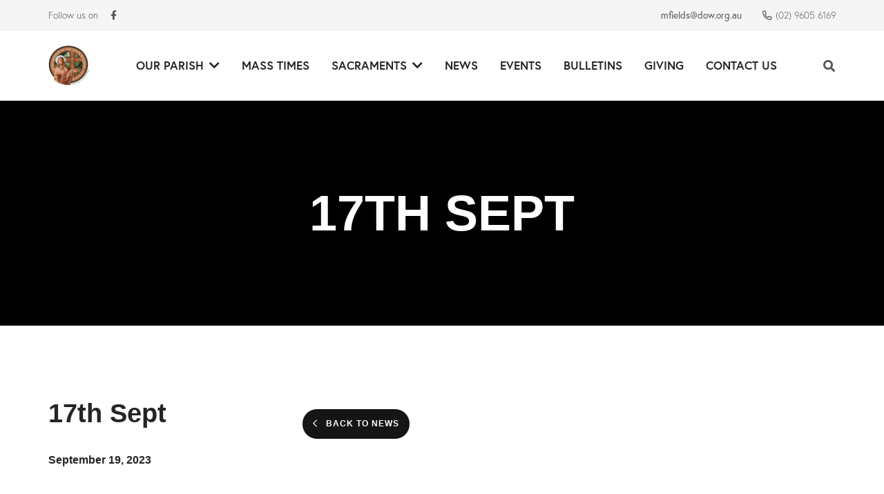

--- FILE ---
content_type: text/html; charset=UTF-8
request_url: https://www.mmotc.org.au/resources/17th-sept/
body_size: 7870
content:
<!DOCTYPE html>

<html lang="en-US">

<head>
    <meta charset="UTF-8">
    <meta http-equiv="X-UA-Compatible" content="IE=Edge"/>
    <meta name="description" content="As for me and my family, we will serve the Lord.">
    <meta name="author" content="Mary Mother of the Church Catholic Parish, Macquarie Fields">
    <meta name="viewport" content="width=device-width, initial-scale=2, maximum-scale=1, user-scalable=no">

	<title>17th Sept &#8211; Mary Mother of the Church Catholic Parish, Macquarie Fields</title>
<meta name='robots' content='max-image-preview:large' />
	<style>img:is([sizes="auto" i], [sizes^="auto," i]) { contain-intrinsic-size: 3000px 1500px }</style>
	<link rel="alternate" type="application/rss+xml" title="Mary Mother of the Church Catholic Parish, Macquarie Fields &raquo; Feed" href="https://www.mmotc.org.au/feed/" />
<link rel="alternate" type="application/rss+xml" title="Mary Mother of the Church Catholic Parish, Macquarie Fields &raquo; Comments Feed" href="https://www.mmotc.org.au/comments/feed/" />
<script type="text/javascript">
/* <![CDATA[ */
window._wpemojiSettings = {"baseUrl":"https:\/\/s.w.org\/images\/core\/emoji\/16.0.1\/72x72\/","ext":".png","svgUrl":"https:\/\/s.w.org\/images\/core\/emoji\/16.0.1\/svg\/","svgExt":".svg","source":{"concatemoji":"https:\/\/www.mmotc.org.au\/wp-includes\/js\/wp-emoji-release.min.js?ver=6.8.3"}};
/*! This file is auto-generated */
!function(s,n){var o,i,e;function c(e){try{var t={supportTests:e,timestamp:(new Date).valueOf()};sessionStorage.setItem(o,JSON.stringify(t))}catch(e){}}function p(e,t,n){e.clearRect(0,0,e.canvas.width,e.canvas.height),e.fillText(t,0,0);var t=new Uint32Array(e.getImageData(0,0,e.canvas.width,e.canvas.height).data),a=(e.clearRect(0,0,e.canvas.width,e.canvas.height),e.fillText(n,0,0),new Uint32Array(e.getImageData(0,0,e.canvas.width,e.canvas.height).data));return t.every(function(e,t){return e===a[t]})}function u(e,t){e.clearRect(0,0,e.canvas.width,e.canvas.height),e.fillText(t,0,0);for(var n=e.getImageData(16,16,1,1),a=0;a<n.data.length;a++)if(0!==n.data[a])return!1;return!0}function f(e,t,n,a){switch(t){case"flag":return n(e,"\ud83c\udff3\ufe0f\u200d\u26a7\ufe0f","\ud83c\udff3\ufe0f\u200b\u26a7\ufe0f")?!1:!n(e,"\ud83c\udde8\ud83c\uddf6","\ud83c\udde8\u200b\ud83c\uddf6")&&!n(e,"\ud83c\udff4\udb40\udc67\udb40\udc62\udb40\udc65\udb40\udc6e\udb40\udc67\udb40\udc7f","\ud83c\udff4\u200b\udb40\udc67\u200b\udb40\udc62\u200b\udb40\udc65\u200b\udb40\udc6e\u200b\udb40\udc67\u200b\udb40\udc7f");case"emoji":return!a(e,"\ud83e\udedf")}return!1}function g(e,t,n,a){var r="undefined"!=typeof WorkerGlobalScope&&self instanceof WorkerGlobalScope?new OffscreenCanvas(300,150):s.createElement("canvas"),o=r.getContext("2d",{willReadFrequently:!0}),i=(o.textBaseline="top",o.font="600 32px Arial",{});return e.forEach(function(e){i[e]=t(o,e,n,a)}),i}function t(e){var t=s.createElement("script");t.src=e,t.defer=!0,s.head.appendChild(t)}"undefined"!=typeof Promise&&(o="wpEmojiSettingsSupports",i=["flag","emoji"],n.supports={everything:!0,everythingExceptFlag:!0},e=new Promise(function(e){s.addEventListener("DOMContentLoaded",e,{once:!0})}),new Promise(function(t){var n=function(){try{var e=JSON.parse(sessionStorage.getItem(o));if("object"==typeof e&&"number"==typeof e.timestamp&&(new Date).valueOf()<e.timestamp+604800&&"object"==typeof e.supportTests)return e.supportTests}catch(e){}return null}();if(!n){if("undefined"!=typeof Worker&&"undefined"!=typeof OffscreenCanvas&&"undefined"!=typeof URL&&URL.createObjectURL&&"undefined"!=typeof Blob)try{var e="postMessage("+g.toString()+"("+[JSON.stringify(i),f.toString(),p.toString(),u.toString()].join(",")+"));",a=new Blob([e],{type:"text/javascript"}),r=new Worker(URL.createObjectURL(a),{name:"wpTestEmojiSupports"});return void(r.onmessage=function(e){c(n=e.data),r.terminate(),t(n)})}catch(e){}c(n=g(i,f,p,u))}t(n)}).then(function(e){for(var t in e)n.supports[t]=e[t],n.supports.everything=n.supports.everything&&n.supports[t],"flag"!==t&&(n.supports.everythingExceptFlag=n.supports.everythingExceptFlag&&n.supports[t]);n.supports.everythingExceptFlag=n.supports.everythingExceptFlag&&!n.supports.flag,n.DOMReady=!1,n.readyCallback=function(){n.DOMReady=!0}}).then(function(){return e}).then(function(){var e;n.supports.everything||(n.readyCallback(),(e=n.source||{}).concatemoji?t(e.concatemoji):e.wpemoji&&e.twemoji&&(t(e.twemoji),t(e.wpemoji)))}))}((window,document),window._wpemojiSettings);
/* ]]> */
</script>
<style id='wp-emoji-styles-inline-css' type='text/css'>

	img.wp-smiley, img.emoji {
		display: inline !important;
		border: none !important;
		box-shadow: none !important;
		height: 1em !important;
		width: 1em !important;
		margin: 0 0.07em !important;
		vertical-align: -0.1em !important;
		background: none !important;
		padding: 0 !important;
	}
</style>
<link rel='stylesheet' id='wp-block-library-css' href='https://www.mmotc.org.au/wp-includes/css/dist/block-library/style.min.css?ver=6.8.3' type='text/css' media='all' />
<style id='wp-block-library-theme-inline-css' type='text/css'>
.wp-block-audio :where(figcaption){color:#555;font-size:13px;text-align:center}.is-dark-theme .wp-block-audio :where(figcaption){color:#ffffffa6}.wp-block-audio{margin:0 0 1em}.wp-block-code{border:1px solid #ccc;border-radius:4px;font-family:Menlo,Consolas,monaco,monospace;padding:.8em 1em}.wp-block-embed :where(figcaption){color:#555;font-size:13px;text-align:center}.is-dark-theme .wp-block-embed :where(figcaption){color:#ffffffa6}.wp-block-embed{margin:0 0 1em}.blocks-gallery-caption{color:#555;font-size:13px;text-align:center}.is-dark-theme .blocks-gallery-caption{color:#ffffffa6}:root :where(.wp-block-image figcaption){color:#555;font-size:13px;text-align:center}.is-dark-theme :root :where(.wp-block-image figcaption){color:#ffffffa6}.wp-block-image{margin:0 0 1em}.wp-block-pullquote{border-bottom:4px solid;border-top:4px solid;color:currentColor;margin-bottom:1.75em}.wp-block-pullquote cite,.wp-block-pullquote footer,.wp-block-pullquote__citation{color:currentColor;font-size:.8125em;font-style:normal;text-transform:uppercase}.wp-block-quote{border-left:.25em solid;margin:0 0 1.75em;padding-left:1em}.wp-block-quote cite,.wp-block-quote footer{color:currentColor;font-size:.8125em;font-style:normal;position:relative}.wp-block-quote:where(.has-text-align-right){border-left:none;border-right:.25em solid;padding-left:0;padding-right:1em}.wp-block-quote:where(.has-text-align-center){border:none;padding-left:0}.wp-block-quote.is-large,.wp-block-quote.is-style-large,.wp-block-quote:where(.is-style-plain){border:none}.wp-block-search .wp-block-search__label{font-weight:700}.wp-block-search__button{border:1px solid #ccc;padding:.375em .625em}:where(.wp-block-group.has-background){padding:1.25em 2.375em}.wp-block-separator.has-css-opacity{opacity:.4}.wp-block-separator{border:none;border-bottom:2px solid;margin-left:auto;margin-right:auto}.wp-block-separator.has-alpha-channel-opacity{opacity:1}.wp-block-separator:not(.is-style-wide):not(.is-style-dots){width:100px}.wp-block-separator.has-background:not(.is-style-dots){border-bottom:none;height:1px}.wp-block-separator.has-background:not(.is-style-wide):not(.is-style-dots){height:2px}.wp-block-table{margin:0 0 1em}.wp-block-table td,.wp-block-table th{word-break:normal}.wp-block-table :where(figcaption){color:#555;font-size:13px;text-align:center}.is-dark-theme .wp-block-table :where(figcaption){color:#ffffffa6}.wp-block-video :where(figcaption){color:#555;font-size:13px;text-align:center}.is-dark-theme .wp-block-video :where(figcaption){color:#ffffffa6}.wp-block-video{margin:0 0 1em}:root :where(.wp-block-template-part.has-background){margin-bottom:0;margin-top:0;padding:1.25em 2.375em}
</style>
<style id='classic-theme-styles-inline-css' type='text/css'>
/*! This file is auto-generated */
.wp-block-button__link{color:#fff;background-color:#32373c;border-radius:9999px;box-shadow:none;text-decoration:none;padding:calc(.667em + 2px) calc(1.333em + 2px);font-size:1.125em}.wp-block-file__button{background:#32373c;color:#fff;text-decoration:none}
</style>
<style id='global-styles-inline-css' type='text/css'>
:root{--wp--preset--aspect-ratio--square: 1;--wp--preset--aspect-ratio--4-3: 4/3;--wp--preset--aspect-ratio--3-4: 3/4;--wp--preset--aspect-ratio--3-2: 3/2;--wp--preset--aspect-ratio--2-3: 2/3;--wp--preset--aspect-ratio--16-9: 16/9;--wp--preset--aspect-ratio--9-16: 9/16;--wp--preset--color--black: #000000;--wp--preset--color--cyan-bluish-gray: #abb8c3;--wp--preset--color--white: #ffffff;--wp--preset--color--pale-pink: #f78da7;--wp--preset--color--vivid-red: #cf2e2e;--wp--preset--color--luminous-vivid-orange: #ff6900;--wp--preset--color--luminous-vivid-amber: #fcb900;--wp--preset--color--light-green-cyan: #7bdcb5;--wp--preset--color--vivid-green-cyan: #00d084;--wp--preset--color--pale-cyan-blue: #8ed1fc;--wp--preset--color--vivid-cyan-blue: #0693e3;--wp--preset--color--vivid-purple: #9b51e0;--wp--preset--color--primary: #000000;--wp--preset--color--secondary: #ffffff;--wp--preset--color--tertiary: #f5f5f5;--wp--preset--color--accent: #ad6f48;--wp--preset--color--accent-dark: #854720;--wp--preset--color--headings: #252525;--wp--preset--gradient--vivid-cyan-blue-to-vivid-purple: linear-gradient(135deg,rgba(6,147,227,1) 0%,rgb(155,81,224) 100%);--wp--preset--gradient--light-green-cyan-to-vivid-green-cyan: linear-gradient(135deg,rgb(122,220,180) 0%,rgb(0,208,130) 100%);--wp--preset--gradient--luminous-vivid-amber-to-luminous-vivid-orange: linear-gradient(135deg,rgba(252,185,0,1) 0%,rgba(255,105,0,1) 100%);--wp--preset--gradient--luminous-vivid-orange-to-vivid-red: linear-gradient(135deg,rgba(255,105,0,1) 0%,rgb(207,46,46) 100%);--wp--preset--gradient--very-light-gray-to-cyan-bluish-gray: linear-gradient(135deg,rgb(238,238,238) 0%,rgb(169,184,195) 100%);--wp--preset--gradient--cool-to-warm-spectrum: linear-gradient(135deg,rgb(74,234,220) 0%,rgb(151,120,209) 20%,rgb(207,42,186) 40%,rgb(238,44,130) 60%,rgb(251,105,98) 80%,rgb(254,248,76) 100%);--wp--preset--gradient--blush-light-purple: linear-gradient(135deg,rgb(255,206,236) 0%,rgb(152,150,240) 100%);--wp--preset--gradient--blush-bordeaux: linear-gradient(135deg,rgb(254,205,165) 0%,rgb(254,45,45) 50%,rgb(107,0,62) 100%);--wp--preset--gradient--luminous-dusk: linear-gradient(135deg,rgb(255,203,112) 0%,rgb(199,81,192) 50%,rgb(65,88,208) 100%);--wp--preset--gradient--pale-ocean: linear-gradient(135deg,rgb(255,245,203) 0%,rgb(182,227,212) 50%,rgb(51,167,181) 100%);--wp--preset--gradient--electric-grass: linear-gradient(135deg,rgb(202,248,128) 0%,rgb(113,206,126) 100%);--wp--preset--gradient--midnight: linear-gradient(135deg,rgb(2,3,129) 0%,rgb(40,116,252) 100%);--wp--preset--font-size--small: 14px;--wp--preset--font-size--medium: 20px;--wp--preset--font-size--large: 19px;--wp--preset--font-size--x-large: 42px;--wp--preset--font-size--normal: 17px;--wp--preset--font-size--huge: 30px;--wp--preset--spacing--20: 0.44rem;--wp--preset--spacing--30: 0.67rem;--wp--preset--spacing--40: 1rem;--wp--preset--spacing--50: 1.5rem;--wp--preset--spacing--60: 2.25rem;--wp--preset--spacing--70: 3.38rem;--wp--preset--spacing--80: 5.06rem;--wp--preset--shadow--natural: 6px 6px 9px rgba(0, 0, 0, 0.2);--wp--preset--shadow--deep: 12px 12px 50px rgba(0, 0, 0, 0.4);--wp--preset--shadow--sharp: 6px 6px 0px rgba(0, 0, 0, 0.2);--wp--preset--shadow--outlined: 6px 6px 0px -3px rgba(255, 255, 255, 1), 6px 6px rgba(0, 0, 0, 1);--wp--preset--shadow--crisp: 6px 6px 0px rgba(0, 0, 0, 1);}:where(.is-layout-flex){gap: 0.5em;}:where(.is-layout-grid){gap: 0.5em;}body .is-layout-flex{display: flex;}.is-layout-flex{flex-wrap: wrap;align-items: center;}.is-layout-flex > :is(*, div){margin: 0;}body .is-layout-grid{display: grid;}.is-layout-grid > :is(*, div){margin: 0;}:where(.wp-block-columns.is-layout-flex){gap: 2em;}:where(.wp-block-columns.is-layout-grid){gap: 2em;}:where(.wp-block-post-template.is-layout-flex){gap: 1.25em;}:where(.wp-block-post-template.is-layout-grid){gap: 1.25em;}.has-black-color{color: var(--wp--preset--color--black) !important;}.has-cyan-bluish-gray-color{color: var(--wp--preset--color--cyan-bluish-gray) !important;}.has-white-color{color: var(--wp--preset--color--white) !important;}.has-pale-pink-color{color: var(--wp--preset--color--pale-pink) !important;}.has-vivid-red-color{color: var(--wp--preset--color--vivid-red) !important;}.has-luminous-vivid-orange-color{color: var(--wp--preset--color--luminous-vivid-orange) !important;}.has-luminous-vivid-amber-color{color: var(--wp--preset--color--luminous-vivid-amber) !important;}.has-light-green-cyan-color{color: var(--wp--preset--color--light-green-cyan) !important;}.has-vivid-green-cyan-color{color: var(--wp--preset--color--vivid-green-cyan) !important;}.has-pale-cyan-blue-color{color: var(--wp--preset--color--pale-cyan-blue) !important;}.has-vivid-cyan-blue-color{color: var(--wp--preset--color--vivid-cyan-blue) !important;}.has-vivid-purple-color{color: var(--wp--preset--color--vivid-purple) !important;}.has-black-background-color{background-color: var(--wp--preset--color--black) !important;}.has-cyan-bluish-gray-background-color{background-color: var(--wp--preset--color--cyan-bluish-gray) !important;}.has-white-background-color{background-color: var(--wp--preset--color--white) !important;}.has-pale-pink-background-color{background-color: var(--wp--preset--color--pale-pink) !important;}.has-vivid-red-background-color{background-color: var(--wp--preset--color--vivid-red) !important;}.has-luminous-vivid-orange-background-color{background-color: var(--wp--preset--color--luminous-vivid-orange) !important;}.has-luminous-vivid-amber-background-color{background-color: var(--wp--preset--color--luminous-vivid-amber) !important;}.has-light-green-cyan-background-color{background-color: var(--wp--preset--color--light-green-cyan) !important;}.has-vivid-green-cyan-background-color{background-color: var(--wp--preset--color--vivid-green-cyan) !important;}.has-pale-cyan-blue-background-color{background-color: var(--wp--preset--color--pale-cyan-blue) !important;}.has-vivid-cyan-blue-background-color{background-color: var(--wp--preset--color--vivid-cyan-blue) !important;}.has-vivid-purple-background-color{background-color: var(--wp--preset--color--vivid-purple) !important;}.has-black-border-color{border-color: var(--wp--preset--color--black) !important;}.has-cyan-bluish-gray-border-color{border-color: var(--wp--preset--color--cyan-bluish-gray) !important;}.has-white-border-color{border-color: var(--wp--preset--color--white) !important;}.has-pale-pink-border-color{border-color: var(--wp--preset--color--pale-pink) !important;}.has-vivid-red-border-color{border-color: var(--wp--preset--color--vivid-red) !important;}.has-luminous-vivid-orange-border-color{border-color: var(--wp--preset--color--luminous-vivid-orange) !important;}.has-luminous-vivid-amber-border-color{border-color: var(--wp--preset--color--luminous-vivid-amber) !important;}.has-light-green-cyan-border-color{border-color: var(--wp--preset--color--light-green-cyan) !important;}.has-vivid-green-cyan-border-color{border-color: var(--wp--preset--color--vivid-green-cyan) !important;}.has-pale-cyan-blue-border-color{border-color: var(--wp--preset--color--pale-cyan-blue) !important;}.has-vivid-cyan-blue-border-color{border-color: var(--wp--preset--color--vivid-cyan-blue) !important;}.has-vivid-purple-border-color{border-color: var(--wp--preset--color--vivid-purple) !important;}.has-vivid-cyan-blue-to-vivid-purple-gradient-background{background: var(--wp--preset--gradient--vivid-cyan-blue-to-vivid-purple) !important;}.has-light-green-cyan-to-vivid-green-cyan-gradient-background{background: var(--wp--preset--gradient--light-green-cyan-to-vivid-green-cyan) !important;}.has-luminous-vivid-amber-to-luminous-vivid-orange-gradient-background{background: var(--wp--preset--gradient--luminous-vivid-amber-to-luminous-vivid-orange) !important;}.has-luminous-vivid-orange-to-vivid-red-gradient-background{background: var(--wp--preset--gradient--luminous-vivid-orange-to-vivid-red) !important;}.has-very-light-gray-to-cyan-bluish-gray-gradient-background{background: var(--wp--preset--gradient--very-light-gray-to-cyan-bluish-gray) !important;}.has-cool-to-warm-spectrum-gradient-background{background: var(--wp--preset--gradient--cool-to-warm-spectrum) !important;}.has-blush-light-purple-gradient-background{background: var(--wp--preset--gradient--blush-light-purple) !important;}.has-blush-bordeaux-gradient-background{background: var(--wp--preset--gradient--blush-bordeaux) !important;}.has-luminous-dusk-gradient-background{background: var(--wp--preset--gradient--luminous-dusk) !important;}.has-pale-ocean-gradient-background{background: var(--wp--preset--gradient--pale-ocean) !important;}.has-electric-grass-gradient-background{background: var(--wp--preset--gradient--electric-grass) !important;}.has-midnight-gradient-background{background: var(--wp--preset--gradient--midnight) !important;}.has-small-font-size{font-size: var(--wp--preset--font-size--small) !important;}.has-medium-font-size{font-size: var(--wp--preset--font-size--medium) !important;}.has-large-font-size{font-size: var(--wp--preset--font-size--large) !important;}.has-x-large-font-size{font-size: var(--wp--preset--font-size--x-large) !important;}
:where(.wp-block-post-template.is-layout-flex){gap: 1.25em;}:where(.wp-block-post-template.is-layout-grid){gap: 1.25em;}
:where(.wp-block-columns.is-layout-flex){gap: 2em;}:where(.wp-block-columns.is-layout-grid){gap: 2em;}
:root :where(.wp-block-pullquote){font-size: 1.5em;line-height: 1.6;}
</style>
<link rel='stylesheet' id='parish-fontawesome-css' href='https://www.mmotc.org.au/wp-content/themes/parish/css/vendor/fontawesome.css?ver=6.8.3' type='text/css' media='all' />
<link rel='stylesheet' id='parish-tinyslider-css' href='https://www.mmotc.org.au/wp-content/themes/parish/css/vendor/tinyslider.css?ver=3.4' type='text/css' media='all' />
<link rel='stylesheet' id='parish-style-css' href='https://www.mmotc.org.au/wp-content/themes/parish/style.css?ver=3.4' type='text/css' media='all' />
<style id='parish-style-inline-css' type='text/css'>
:root {
		--spacer: calc(100px * 0.4);
		--outer: 0.7;
		--width: 1200px;
		--widthWide: 1200px;
		--primary: #151515;
		--primaryRGB: 21, 21, 21;
		--secondary: #ffffff;
		--secondaryRGB: 255, 255, 255;
		--tertiary: #f5f5f5;
		--tertiaryRGB: 245, 245, 245;
		--accent: #ad6f48;
		--accentRGB: 173, 111, 72;
		--accentLight: #d59770;
		--accentDark: #854720;
		--text: #555555;
		--textRGB: 85, 85, 85;
		--headings: #252525;
		--overlay: #000000;
		--buttonText: #ffffff;
		--fontSize: calc(17px * 0.9);
		--fontFamily: "europa", sans-serif;
		--fontWeight: 300;
		--lineHeight: 2;
		--headingFontFamily: "gothambold", sans-serif;
		--headingFontWeight: 700;
		--headingTextTransform: normal;
		--headingLetterSpacing: 0px;
		--headingLineHeight: 1.35;
		--h1FontSize: calc(72px * 0.6);
		--h2FontSize: calc(38px * 0.6);
		--h3FontSize: calc(30px * 0.7);
		--h4FontSize: calc(19px * 0.8);
		--h5FontSize: calc(16px * 0.8);
		--h6FontSize: calc(14px * 0.8);
}

@media (min-width: 600px) {
	:root {
		--spacer: calc(100px * 0.6);
		--h1FontSize: calc(72px * 0.7);
		--h2FontSize: calc(38px * 0.7);
	}
}

@media (min-width: 960px) {
	:root {
		--spacer: 100px;
		--fontSize: 17px;
		--h1FontSize: 72px;
		--h2FontSize: 38px;
		--h3FontSize: 30px;
		--h4FontSize: 19px;
		--h5FontSize: 16px;
		--h6FontSize: 14px;
	}
}
</style>
<script type="text/javascript" src="https://www.mmotc.org.au/wp-content/plugins/enable-jquery-migrate-helper/js/jquery/jquery-1.12.4-wp.js?ver=1.12.4-wp" id="jquery-core-js"></script>
<script type="text/javascript" src="https://www.mmotc.org.au/wp-content/plugins/enable-jquery-migrate-helper/js/jquery-migrate/jquery-migrate-1.4.1-wp.js?ver=1.4.1-wp" id="jquery-migrate-js"></script>
<script type="text/javascript" src="https://www.mmotc.org.au/wp-content/themes/parish/js/vendor/tinyslider.js?ver=3.4" id="parish-tinyslider-js"></script>
<link rel="https://api.w.org/" href="https://www.mmotc.org.au/wp-json/" /><link rel="EditURI" type="application/rsd+xml" title="RSD" href="https://www.mmotc.org.au/xmlrpc.php?rsd" />
<link rel="canonical" href="https://www.mmotc.org.au/resources/17th-sept/" />
<link rel='shortlink' href='https://www.mmotc.org.au/?p=2448' />
<link rel="alternate" title="oEmbed (JSON)" type="application/json+oembed" href="https://www.mmotc.org.au/wp-json/oembed/1.0/embed?url=https%3A%2F%2Fwww.mmotc.org.au%2Fresources%2F17th-sept%2F" />
<link rel="alternate" title="oEmbed (XML)" type="text/xml+oembed" href="https://www.mmotc.org.au/wp-json/oembed/1.0/embed?url=https%3A%2F%2Fwww.mmotc.org.au%2Fresources%2F17th-sept%2F&#038;format=xml" />
<link rel="icon" href="https://www.mmotc.org.au/wp-content/uploads/sites/8/2023/07/cropped-cropped-cropped-mmotc_logo_transparent-32x32.png" sizes="32x32" />
<link rel="icon" href="https://www.mmotc.org.au/wp-content/uploads/sites/8/2023/07/cropped-cropped-cropped-mmotc_logo_transparent-192x192.png" sizes="192x192" />
<link rel="apple-touch-icon" href="https://www.mmotc.org.au/wp-content/uploads/sites/8/2023/07/cropped-cropped-cropped-mmotc_logo_transparent-180x180.png" />
<meta name="msapplication-TileImage" content="https://www.mmotc.org.au/wp-content/uploads/sites/8/2023/07/cropped-cropped-cropped-mmotc_logo_transparent-270x270.png" />

    <!-- AIzaSyCf4i0up0LM1FAcIlE-VfVu4btWCwvSC-g -->

    <link rel="stylesheet" href="https://use.typekit.net/xxx3lnl.css">
    <script src="https://maps.googleapis.com/maps/api/js?key=AIzaSyADIFcVsyZnBS-7NubmWc4xm3mCKy0G300"></script>
</head>

<body class="wp-singular resource-template-default single single-resource postid-2448 wp-custom-logo wp-embed-responsive wp-theme-parish">

<div class="site-wrap">

    <header class="site-header">
        <div class="header-top">
            <div class="site-header__container">
                <div class="header-social">
					                        <span>Follow us on</span>
										
<ul class="nav-social">
            <li>
            <a href="https://www.facebook.com/MMOCMacquarieFields" target="_blank">
                <span class="screen-reader-text">Facebook</span>
                <i class="fab fa-facebook-f" aria-hidden="true"></i>
            </a>
        </li>
                            </ul>                </div>
                <div class="header-contact">
					
<nav aria-label="Top Menu ">
    <h1 class="screen-reader-text">Top Menu</h1>
	<ul id="menu-top-menu" class="nav-top"><li id="menu-item-2016" class="menu-item menu-item-type-custom menu-item-object-custom menu-item-2016"><a href="mailto:mfields@dow.org.au">mfields@dow.org.au</a></li>
</ul></nav>

    <p> <i class="far fa-phone-alt"></i>(02) 9605 6169</p>

                </div>
            </div>
        </div>

        <div class="header-bottom">
            <div class="site-header__container">
                <div class="header-logo">
					
<a href="https://www.mmotc.org.au">
	        <img src="https://www.mmotc.org.au/wp-content/uploads/sites/8/2023/07/cropped-cropped-mmotc_logo_transparent.png" alt="Mary Mother of the Church Catholic Parish, Macquarie Fields"/>
	</a>




                </div>
                <div class="header-menu">
					<nav aria-label="Header Menu ">
    <h1 class="screen-reader-text">Header Menu</h1>
	<ul id="menu-header-menu" class="nav-header"><li id="nav-menu-item-2108" class="menu-item  menu-item-even menu-item-depth-0 menu-item menu-item-type-post_type menu-item-object-page menu-item-has-children"><a href="https://www.mmotc.org.au/our-parish/" class="menu-link main-menu-link">Our parish<div class="toggle-drop" role="button" aria-pressed="false"><i class="fas fa-chevron-down" aria-hidden="true"></i><span class="screen-reader-text">Toggle Dropdown</span></div></a>
<ul class="sub-menu menu-odd  menu-depth-1">
	<li id="nav-menu-item-2110" class="sub-menu-item  menu-item-odd menu-item-depth-1 menu-item menu-item-type-post_type menu-item-object-page"><a href="https://www.mmotc.org.au/our-parish/how-we-got-to-ingleburn/" class="menu-link sub-menu-link">How we got to Macquarie Fields</a></li>
	<li id="nav-menu-item-2683" class="sub-menu-item  menu-item-odd menu-item-depth-1 menu-item menu-item-type-post_type menu-item-object-page"><a href="https://www.mmotc.org.au/our-parish/st-francis-catholic-college-edmondson-park/" class="menu-link sub-menu-link">Our Local School</a></li>
	<li id="nav-menu-item-2112" class="sub-menu-item  menu-item-odd menu-item-depth-1 menu-item menu-item-type-custom menu-item-object-custom"><a href="https://www.facebook.com/MMOCMacquarieFields" class="menu-link sub-menu-link">Facebook</a></li>
	<li id="nav-menu-item-2368" class="sub-menu-item  menu-item-odd menu-item-depth-1 menu-item menu-item-type-post_type menu-item-object-page"><a href="https://www.mmotc.org.au/our-parish/parish-hall/" class="menu-link sub-menu-link">Our Parish Hall</a></li>
</ul>
</li>
<li id="nav-menu-item-2020" class="menu-item  menu-item-even menu-item-depth-0 menu-item menu-item-type-post_type menu-item-object-page"><a href="https://www.mmotc.org.au/mass-times/" class="menu-link main-menu-link">Mass Times</a></li>
<li id="nav-menu-item-2289" class="menu-item  menu-item-even menu-item-depth-0 menu-item menu-item-type-post_type menu-item-object-page menu-item-has-children"><a href="https://www.mmotc.org.au/sacraments-2/" class="menu-link main-menu-link">Sacraments<div class="toggle-drop" role="button" aria-pressed="false"><i class="fas fa-chevron-down" aria-hidden="true"></i><span class="screen-reader-text">Toggle Dropdown</span></div></a>
<ul class="sub-menu menu-odd  menu-depth-1">
	<li id="nav-menu-item-2359" class="sub-menu-item  menu-item-odd menu-item-depth-1 menu-item menu-item-type-post_type menu-item-object-page"><a href="https://www.mmotc.org.au/sacraments-2/baptism-2/" class="menu-link sub-menu-link">Baptism</a></li>
	<li id="nav-menu-item-2296" class="sub-menu-item  menu-item-odd menu-item-depth-1 menu-item menu-item-type-post_type menu-item-object-page"><a href="https://www.mmotc.org.au/sacraments-2/1st-reconciliation-1st-holy-communion/" class="menu-link sub-menu-link">1st Reconciliation &amp;            1st Holy Communion</a></li>
	<li id="nav-menu-item-2299" class="sub-menu-item  menu-item-odd menu-item-depth-1 menu-item menu-item-type-post_type menu-item-object-page"><a href="https://www.mmotc.org.au/sacraments-2/confirmation/" class="menu-link sub-menu-link">Confirmation</a></li>
	<li id="nav-menu-item-2303" class="sub-menu-item  menu-item-odd menu-item-depth-1 menu-item menu-item-type-post_type menu-item-object-page"><a href="https://www.mmotc.org.au/sacraments-2/wedding/" class="menu-link sub-menu-link">Weddings</a></li>
	<li id="nav-menu-item-2306" class="sub-menu-item  menu-item-odd menu-item-depth-1 menu-item menu-item-type-post_type menu-item-object-page"><a href="https://www.mmotc.org.au/sacraments-2/rcia/" class="menu-link sub-menu-link">RCIA</a></li>
</ul>
</li>
<li id="nav-menu-item-2017" class="menu-item  menu-item-even menu-item-depth-0 menu-item menu-item-type-post_type menu-item-object-page current_page_parent"><a href="https://www.mmotc.org.au/news/" class="menu-link main-menu-link">News</a></li>
<li id="nav-menu-item-2018" class="menu-item  menu-item-even menu-item-depth-0 menu-item menu-item-type-custom menu-item-object-custom"><a href="/events" class="menu-link main-menu-link">Events</a></li>
<li id="nav-menu-item-2024" class="menu-item  menu-item-even menu-item-depth-0 menu-item menu-item-type-post_type menu-item-object-page"><a href="https://www.mmotc.org.au/bulletins/" class="menu-link main-menu-link">Bulletins</a></li>
<li id="nav-menu-item-2360" class="menu-item  menu-item-even menu-item-depth-0 menu-item menu-item-type-custom menu-item-object-custom"><a href="https://www.dow.org.au/giving2/parishgiving/" class="menu-link main-menu-link">Giving</a></li>
<li id="nav-menu-item-2025" class="menu-item  menu-item-even menu-item-depth-0 menu-item menu-item-type-post_type menu-item-object-page"><a href="https://www.mmotc.org.au/contact/" class="menu-link main-menu-link">Contact us</a></li>
</ul></nav>					<div class="site-header__search">
	<form role="search" method="get" id="searchform" class="searchform" action="https://www.mmotc.org.au/">
				<div>
					<label class="screen-reader-text" for="s">Search for:</label>
					<input type="text" value="" name="s" id="s" />
					<input type="submit" id="searchsubmit" value="Search" />
				</div>
			</form></div>                </div>
                <div class="header-user">
					
<button id="toggle-search" class="is-style-none" title="Search" aria-pressed="false">
    <i class="fas fa-search" aria-hidden="true"></i>
    <span class="screen-reader-text">Search</span>
</button>

<button id="toggle-menu" class="is-style-none" title="Menu" aria-pressed="false">
    <i class="fas fa-bars" aria-hidden="true"></i>
    <span class="screen-reader-text">Toggle Menu</span>
</button>                </div>
            </div>
        </div>
    </header>

    <main class="site-main">

        <div class="main-container">


	<div class="wp-block-cover wp-block-cover-featured has-background-dim has-background-dim-30 alignfull" style="background-image:url()">
    <div class="wp-block-cover__inner-container aligncenter">
		<h1>17th Sept</h1>
		
		
	        </div>
</div>

    <div class="wp-block-group alignfull has-background">
    <div class="wp-block-group__inner-container">
        <div class="section-split">
            <div class="split-left">
                <h2>17th Sept</h2>
                <h5>September 19, 2023</h5>
                <div class="post-category">
	                                </div>
            </div>
            <div class="split-right">
			                    <div class="wp-block-button">
                    <a href="https://www.mmotc.org.au/news/" class="wp-block-button__link is-style-small is-style-outline"><i class="far fa-chevron-left"></i> &nbsp; Back to news</a>
                </div>
            </div>
        </div>
    </div>
</div>



</div>

</main>

<footer class="site-footer">

    <div class="site-footer__container">
	        <div class="site-footer__sidebar">
		<div class="widget widget_block"><h6 class="widget-title">Street Address</h6><div class="wp-widget-group__inner-blocks">
<div>Mary Mother of the Church Catholic Church</div>
<div>58 Edgar Street</div>
<div>Macquarie Fields NSW</div>
</div></div><div class="widget widget_block"><h6 class="widget-title">Postal Address</h6><div class="wp-widget-group__inner-blocks">
<div>Mary Mother of the Church Catholic Parish</div>
<div>PO Box 18</div>
<div>Macquarie Fields NSW 2564</div>
</div></div><div class="widget widget_block"><h6 class="widget-title">Parish Office Hours</h6><div class="wp-widget-group__inner-blocks">
<div>Tuesday, Thursday and Friday: 9:00am–3:00pm</div>
<div>&nbsp;</div>
</div></div><div class="widget widget_block"><h6 class="widget-title">Phone and Email</h6><div class="wp-widget-group__inner-blocks">
<div>E: <a href="mailto:mfields@dow.org.au">mfields@dow.org.au</a></div>
<div>T: (02) 9605 6169</div>
<div>Int T: +61 2 9605 6169</div>
</div></div>    </div>
	    <div class="site-footer__content">
    <div class="site-footer__left">
		<nav aria-label="Footer Menu ">
    <h1 class="screen-reader-text">Footer Menu</h1>
	</nav>    </div>

    <div class="site-footer__center">
		
<ul class="nav-social">
            <li>
            <a href="https://www.facebook.com/MMOCMacquarieFields" target="_blank">
                <span class="screen-reader-text">Facebook</span>
                <i class="fab fa-facebook-f" aria-hidden="true"></i>
            </a>
        </li>
                            </ul>    </div>

    <div class="site-footer__right">
		<a href="/privacy-policy">Privacy Policy</a> |  <a href="/collections-notice/">Collections Notice</a> | © 2022 Catholic Diocese of Wollongong    </div>
</div>    </div>

</footer>

</div> <!-- end site-wrap -->

<script type="speculationrules">
{"prefetch":[{"source":"document","where":{"and":[{"href_matches":"\/*"},{"not":{"href_matches":["\/wp-*.php","\/wp-admin\/*","\/wp-content\/uploads\/sites\/8\/*","\/wp-content\/*","\/wp-content\/plugins\/*","\/wp-content\/themes\/parish\/*","\/*\\?(.+)"]}},{"not":{"selector_matches":"a[rel~=\"nofollow\"]"}},{"not":{"selector_matches":".no-prefetch, .no-prefetch a"}}]},"eagerness":"conservative"}]}
</script>
<script type="text/javascript" src="https://www.mmotc.org.au/wp-content/themes/parish/js/vendor/fitvids.js?ver=3.4" id="parish-fitvids-js"></script>
<script type="text/javascript" src="https://www.mmotc.org.au/wp-content/themes/parish/js/vendor/waypoints.js?ver=3.4" id="parish-waypoints-js"></script>
<script type="text/javascript" src="https://www.mmotc.org.au/wp-content/themes/parish/js/site.js?ver=3.4" id="parish-site-js"></script>

<script>(function(){function c(){var b=a.contentDocument||a.contentWindow.document;if(b){var d=b.createElement('script');d.innerHTML="window.__CF$cv$params={r:'9b8b6d89de18cf77',t:'MTc2NzUzNjk2NC4wMDAwMDA='};var a=document.createElement('script');a.nonce='';a.src='/cdn-cgi/challenge-platform/scripts/jsd/main.js';document.getElementsByTagName('head')[0].appendChild(a);";b.getElementsByTagName('head')[0].appendChild(d)}}if(document.body){var a=document.createElement('iframe');a.height=1;a.width=1;a.style.position='absolute';a.style.top=0;a.style.left=0;a.style.border='none';a.style.visibility='hidden';document.body.appendChild(a);if('loading'!==document.readyState)c();else if(window.addEventListener)document.addEventListener('DOMContentLoaded',c);else{var e=document.onreadystatechange||function(){};document.onreadystatechange=function(b){e(b);'loading'!==document.readyState&&(document.onreadystatechange=e,c())}}}})();</script></body>

</html>


--- FILE ---
content_type: text/css
request_url: https://www.mmotc.org.au/wp-content/themes/parish/style.css?ver=3.4
body_size: 10164
content:
@charset "UTF-8";
/*!
Theme Name: Parish
Theme URI: http://dow.org.au
Author: Digerati Solutions
Author URI: http://www.digeratisolutions.com.au
Description: Parish
Version: 3.4
License: GNU General Public License v2 or later
License URI: http://www.gnu.org/licenses/gpl-2.0.html
Text Domain: parish
Tags: flexible-header, custom-colors, custom-menu, custom-logo, editor-style, featured-images, footer-widgets, post-formats, rtl-language-support, sticky-post, theme-options, threaded-comments, translation-ready
Domain Path: /lang
*/
.clip > *:first-child, [class*=__inner-container] > *:first-child, .site-footer__sidebar .widget > *:first-child, .widget > *:first-child,
.textwidget > *:first-child, .accordion-items .accordion-item .accordion-content > *:first-child, .block-split > div > *:first-child, .list-items .list-item .item-overlay .overlay-content > *:first-child, .wp-block-quick-links .quick-links .quick-link .inner > *:first-child, .wp-block-quick-links .quick-links .quick-link > *:first-child, .wp-block-mass-times > *:first-child,
.wp-block-mass-times-venues > *:first-child, .wp-block-carousel .carousel-items .carousel-item .inner > div > *:first-child, .wp-block-media-text .wp-block-media-text__content > *:first-child,
.wp-block-media-text > .block-editor-inner-blocks > *:first-child, .wp-block-column > *:first-child {
  margin-top: 0 !important;
}
.clip > *:last-child, [class*=__inner-container] > *:last-child, .site-footer__sidebar .widget > *:last-child, .widget > *:last-child,
.textwidget > *:last-child, .accordion-items .accordion-item .accordion-content > *:last-child, .block-split > div > *:last-child, .list-items .list-item .item-overlay .overlay-content > *:last-child, .wp-block-quick-links .quick-links .quick-link .inner > *:last-child, .wp-block-quick-links .quick-links .quick-link > *:last-child, .wp-block-mass-times > *:last-child,
.wp-block-mass-times-venues > *:last-child, .wp-block-carousel .carousel-items .carousel-item .inner > div > *:last-child, .wp-block-media-text .wp-block-media-text__content > *:last-child,
.wp-block-media-text > .block-editor-inner-blocks > *:last-child, .wp-block-column > *:last-child {
  margin-bottom: 0 !important;
}

@media (max-width: 960px) {
  .hide-md-down {
    display: none !important;
  }
}

@media (max-width: 782px) {
  .hide-sm-down {
    display: none !important;
  }
}

:focus {
  outline: 0;
}

article, aside, details, figcaption, figure,
footer, header, hgroup, menu, nav, section {
  display: block;
}

body {
  line-height: 1;
}

blockquote, q {
  quotes: none;
}

blockquote:before, blockquote:after,
q:before, q:after {
  content: "";
  content: none;
}

table {
  border-collapse: collapse;
  border-spacing: 0;
}

input[type=search]::-webkit-search-cancel-button,
input[type=search]::-webkit-search-decoration,
input[type=search]::-webkit-search-results-button,
input[type=search]::-webkit-search-results-decoration {
  -webkit-appearance: none;
  -moz-appearance: none;
}

input[type=search] {
  -webkit-appearance: none;
  -moz-appearance: none;
}

textarea {
  overflow: auto;
  vertical-align: top;
  resize: vertical;
}

audio,
canvas,
video {
  display: inline-block;
  *display: inline;
  *zoom: 1;
  max-width: 100%;
}

audio:not([controls]) {
  display: none;
  height: 0;
}

[hidden] {
  display: none;
}

html {
  font-size: 100%;
  -webkit-text-size-adjust: 100%;
  -ms-text-size-adjust: 100%;
}

a:focus {
  outline: thin dotted;
}

a:active,
a:hover {
  outline: 0;
}

img {
  border: 0;
  -ms-interpolation-mode: bicubic;
}

figure {
  margin: 0;
}
figure video {
  display: block;
  width: 100%;
}

form {
  margin: 0;
}

fieldset {
  border: 1px solid #c0c0c0;
  margin: 0 2px;
  padding: 0.35em 0.625em 0.75em;
}

legend {
  border: 0;
  padding: 0;
  white-space: normal;
  *margin-left: -7px;
}

figure,
img,
audio,
video {
  margin: 0;
}
figure img,
img img,
audio img,
video img {
  margin: 0;
}

button,
input,
select,
textarea {
  font-size: 100%;
  margin: 0;
  vertical-align: baseline;
  *vertical-align: middle;
}

button,
input {
  line-height: normal;
}

button,
select {
  text-transform: none;
}

button,
html input[type=button],
input[type=reset],
input[type=submit] {
  -webkit-appearance: button;
  cursor: pointer;
  *overflow: visible;
}

button[disabled],
html input[disabled] {
  cursor: default;
}

input[type=checkbox],
input[type=radio] {
  box-sizing: border-box;
  padding: 0;
  *height: 13px;
  *width: 13px;
}

input[type=search]::-webkit-search-cancel-button,
input[type=search]::-webkit-search-decoration {
  -webkit-appearance: none;
}

button::-moz-focus-inner,
input::-moz-focus-inner {
  border: 0;
  padding: 0;
}

textarea {
  overflow: auto;
  vertical-align: top;
}

table {
  border-collapse: collapse;
  border-spacing: 0;
}

html,
button,
input,
select,
textarea {
  color: #222;
}

::-moz-selection {
  background: #b3d4fc;
  text-shadow: none;
}

::selection {
  background: #b3d4fc;
  text-shadow: none;
}

img {
  max-width: 100%;
  vertical-align: middle;
}

fieldset {
  border: 0;
  margin: 0;
  padding: 0;
}

textarea {
  resize: vertical;
}

hr {
  box-sizing: content-box;
  height: 0;
  overflow: visible;
}

.chromeframe {
  margin: 0.2em 0;
  background: #ccc;
  color: #000;
  padding: 0.2em 0;
}

/* Base
========================================================================== */
table {
  width: 100%;
  max-width: 100%;
  font-size: calc(var(--fontSize) * 0.9);
  text-align: left;
  line-height: 1.5;
  background-color: transparent;
  border: 1px solid var(--tertiary) !important;
  border-color: var(--tertiary) !important;
  border-collapse: collapse !important;
}
table caption {
  padding: 1em;
}
table th, table td {
  padding: 15px;
  border: 1px solid var(--tertiary);
  border-color: var(--tertiary) !important;
}
table th {
  font-family: var(--headingFontFamily);
  font-weight: var(--headingFontWeight);
  background-color: var(--tertiary);
  vertical-align: top;
}
@media (max-width: 960px) {
  table th {
    font-size: calc(var(--fontSize) * 0.9);
  }
}
table tfoot th {
  background-color: transparent;
}
table tr {
  border-collapse: collapse;
}

figure {
  margin: 0;
}
figure video {
  width: 100%;
}

.size-auto,
.size-full,
.size-large,
.size-medium,
.size-thumbnail,
.sticky {
  height: auto;
}

.alignleft {
  float: left;
}

.aligncenter {
  margin-left: auto;
  margin-right: auto;
  text-align: center;
}

.alignright {
  float: right;
}

.clear {
  clear: both;
}

.screen-reader-text {
  display: none;
}

.wp-caption,
.wp-caption-text,
.gallery-caption,
.bypostauthor {
  max-width: 100%;
  font-size: calc(var(--fontSize) * 0.8);
}

/* Typography
========================================================================== */
h1, .wp-block-icon.is-style-medium, h2, h3, .wp-block-icon.is-style-small, h4, h5, h6 {
  font-family: var(--headingFontFamily);
  font-weight: var(--headingFontWeight);
  text-transform: var(--headingTextTransform);
  line-height: var(--headingLineHeight);
  letter-spacing: var(--headingLetterSpacing);
  color: var(--primary);
}
h1 a, .wp-block-icon.is-style-medium a, h2 a, h3 a, .wp-block-icon.is-style-small a, h4 a, h5 a, h6 a {
  text-decoration: none;
}
h1 a:hover, .wp-block-icon.is-style-medium a:hover, h2 a:hover, h3 a:hover, .wp-block-icon.is-style-small a:hover, h4 a:hover, h5 a:hover, h6 a:hover {
  opacity: 0.8;
}

.wp-block-cover h1, .wp-block-cover .wp-block-icon.is-style-medium, .wp-block-cover h2, .wp-block-cover h3, .wp-block-cover .wp-block-icon.is-style-small, .wp-block-cover h4, .wp-block-cover h5, .wp-block-cover h6 {
  color: inherit;
}

h1, .wp-block-icon.is-style-medium {
  font-size: var(--h1);
}

h2 {
  font-size: var(--h2);
}

h3, .wp-block-icon.is-style-small {
  font-size: var(--h3);
}

h4 {
  font-size: var(--h4);
}

h5 {
  font-size: var(--h5);
}

h6 {
  font-size: var(--h6);
}

/* Forms
========================================================================== */
/* Layout
========================================================================== */
/* Blocks
========================================================================== */
.wp-block-buttons {
  margin-top: 20px;
  margin-bottom: 20px;
}
@media (min-width: 782px) {
  .wp-block-buttons {
    margin-top: 35px;
    margin-bottom: 35px;
  }
}
.wp-block-buttons .wp-block-button, .wp-block-buttons .button {
  margin-top: 0;
  margin-bottom: 0;
}
.wp-block-buttons .wp-block-button:only-child, .wp-block-buttons .button:only-child {
  margin-bottom: 0;
}
.wp-block-buttons .wp-block-button:last-child, .wp-block-buttons .button:last-child {
  margin-right: 0;
}

.wp-block-button, .button {
  margin-top: 20px;
  margin-bottom: 20px;
}
@media (min-width: 782px) {
  .wp-block-button, .button {
    margin-top: 35px;
    margin-bottom: 35px;
  }
}
.wp-block-button.is-style-outline .wp-block-button__link, .wp-block-button.is-style-outline button, .is-style-outline.button .wp-block-button__link, .is-style-outline.button button, .wp-block-button.is-style-outline input[type=submit], .is-style-outline.button input[type=submit] {
  color: var(--primary);
  background: transparent;
  border: 1px solid;
}
.wp-block-button.is-style-outline .wp-block-button__link.has-secondary-color, .wp-block-button.is-style-outline button.has-secondary-color, .is-style-outline.button .wp-block-button__link.has-secondary-color, .is-style-outline.button button.has-secondary-color, .wp-block-button.is-style-outline input.has-secondary-color[type=submit], .is-style-outline.button input.has-secondary-color[type=submit] {
  color: var(--secondary);
}
.wp-block-button.is-style-outline .wp-block-button__link.has-accent-color, .wp-block-button.is-style-outline button.has-accent-color, .is-style-outline.button .wp-block-button__link.has-accent-color, .is-style-outline.button button.has-accent-color, .wp-block-button.is-style-outline input.has-accent-color[type=submit], .is-style-outline.button input.has-accent-color[type=submit] {
  color: var(--accent);
}
.wp-block-button.is-style-outline .wp-block-button__link:hover, .wp-block-button.is-style-outline button:hover, .is-style-outline.button .wp-block-button__link:hover, .is-style-outline.button button:hover, .wp-block-button.is-style-outline input[type=submit]:hover, .is-style-outline.button input[type=submit]:hover {
  opacity: 0.75;
}
@media (min-width: 782px) {
  .wp-block-button.is-style-small .wp-block-button__link, .wp-block-button.is-style-small button, .is-style-small.button .wp-block-button__link, .is-style-small.button button, .wp-block-button.is-style-small input[type=submit], .is-style-small.button input[type=submit] {
    padding: 9px 18px;
  }
}

.wp-block-button__link, button, input[type=submit] {
  padding: 9px 18px;
  font-family: var(--headingFontFamily);
  font-size: calc(var(--fontSize) * 0.9);
  font-weight: var(--headingFontWeight);
  text-transform: var(--headingTextTransform);
  letter-spacing: var(--headingLetterSpacing);
  line-height: var(--headingLingHeight);
  color: var(--secondary);
  text-decoration: none;
  border-radius: 4px;
  background: var(--primary);
}
@media (min-width: 782px) {
  .wp-block-button__link, button, input[type=submit] {
    padding: 12px 30px;
  }
}

.wp-block-columns {
  margin-bottom: 0;
}
.wp-block-columns.has-background {
  padding: calc(var(--spacer) * var(--outer));
}

.wp-block-column {
  margin-bottom: calc(var(--spacer) * 0.7);
}
@media (min-width: 600px) and (max-width: 781px) {
  .wp-block-column {
    flex-basis: calc(50% - 2.5%) !important;
  }
  .wp-block-column:nth-child(2n) {
    margin-left: 5%;
  }
}
@media (min-width: 782px) {
  .wp-block-column:not(:first-child) {
    margin-left: 5%;
  }
}
@media (min-width: 782px) {
  .wp-block-column {
    margin-top: 0;
    margin-bottom: 0;
  }
}
.wp-block-column:last-child {
  margin-bottom: 0;
}
.wp-block-column.has-background {
  padding: calc(var(--spacer) * var(--outer));
}
@media (min-width: 782px) {
  .wp-block-column.has-background {
    padding: 3.5%;
  }
}

.wp-block-cover {
  padding: calc(var(--spacer) * var(--outer) * 1.75) calc(var(--spacer) * var(--outer));
  min-height: 30vh;
}
.wp-block-cover.is-style-hero + *:not(.alignfull) {
  margin-top: var(--spacer) !important;
}
.wp-block-cover .wp-block-cover__inner-container {
  padding: 0;
  position: relative;
  z-index: 2;
  width: 100% !important;
  color: var(--secondary);
}
@media (min-width: 960px) {
  .wp-block-cover .wp-block-cover__inner-container {
    margin: 0 auto !important;
    width: 100% !important;
    max-width: var(--widthWide) !important;
  }
  .wp-block-cover .wp-block-cover__inner-container > * {
    max-width: var(--widthWide) !important;
  }
}
.wp-block-cover .wp-block-cover__inner-container .block-editor-block-list__layout > * {
  margin-left: auto !important;
  margin-right: auto !important;
  max-width: var(--widthWide) !important;
}

.wp-block-group {
  padding: 0 calc(var(--spacer) * var(--outer));
  position: relative;
}
.wp-block-group.has-background {
  padding: calc(var(--spacer) * var(--outer));
}
.wp-block-group .wp-block-group__inner-container {
  z-index: 2;
}

.wp-block-image {
  margin-bottom: 0;
}
.wp-block-image figure img {
  display: block;
}

.wp-block-media-text .wp-block-media-text__content,
.wp-block-media-text > .block-editor-inner-blocks {
  padding: calc(var(--spacer) * var(--outer));
}
@media (min-width: 782px) {
  .wp-block-media-text .wp-block-media-text__content,
.wp-block-media-text > .block-editor-inner-blocks {
    margin: 0 auto;
    padding: 20%;
    width: 100%;
    max-width: var(--width);
  }
}
@media (min-width: 1200px) {
  .wp-block-media-text .wp-block-media-text__content,
.wp-block-media-text > .block-editor-inner-blocks {
    padding: 12.5%;
  }
}

.wp-block-spacer {
  margin-top: 0;
  margin-bottom: 0;
}
.wp-block-spacer + * {
  margin-top: 0 !important;
}

/* Parts
========================================================================== */
/* Navigation
========================================================================== */
.button {
  display: inline-block;
}

button.button {
  padding-top: 0;
  padding-bottom: 0;
}

a:not(.acf-button):not(.wp-block-button__link):not(button):not(input[type=submit]) {
  color: inherit;
}

/* State
========================================================================== */
.has-small-font-size.has-small-font-size {
  font-size: calc(var(--fontSize) * 0.8);
}

.has-normal-font-size.has-normal-font-size {
  font-size: var(--fontSize);
}

.has-medium-font-size.has-medium-font-size {
  font-size: var(--h4);
}

.has-large-font-size.has-large-font-size {
  font-size: var(--h3);
}

.has-huge-font-size.has-huge-font-size {
  font-size: var(--h2);
}

.has-primary-color.has-primary-color {
  color: var(--primary);
}

.has-secondary-color.has-secondary-color {
  color: var(--secondary);
}

.has-tertiary-color.has-tertiary-color {
  color: var(--tertiary);
}

.has-accent-color.has-accent-color {
  color: var(--accent);
}

.has-accent-light-color.has-accent-light-color {
  color: var(--accentLight);
}

.has-accent-dark-color.has-accent-dark-color {
  color: var(--accentDark);
}

.has-primary-background-color.has-primary-background-color, button,
input[type=submit] {
  background-color: var(--primary);
}

.has-secondary-background-color.has-secondary-background-color {
  background-color: var(--secondary);
}

.has-tertiary-background-color.has-tertiary-background-color {
  background-color: var(--tertiary);
}

.has-accent-background-color.has-accent-background-color {
  background-color: var(--accent);
}

.has-accent-light-background-color.has-accent-light-background-color {
  background-color: var(--accentLight);
}

.has-accent-dark-background-color.has-accent-dark-background-color {
  background-color: var(--accentDark);
}

/* Plugins
========================================================================== */
.gform_wrapper.gform_wrapper {
  max-width: var(--width);
}

/* Base
========================================================================== */
/* Typography
========================================================================== */
h1, .wp-block-icon.is-style-medium, h2, h3, .wp-block-icon.is-style-small, h4, h5, h6 {
  font-family: var(--headingFontFamily);
  font-weight: var(--headingFontWeight);
  text-transform: var(--headingTextTransform);
  letter-spacing: var(--headingLetterSpacing);
  line-height: var(--headingLineHeight);
  color: var(--headings);
}
h1 a, .wp-block-icon.is-style-medium a, h2 a, h3 a, .wp-block-icon.is-style-small a, h4 a, h5 a, h6 a {
  color: inherit;
  text-decoration: none;
}
h1 a:hover, .wp-block-icon.is-style-medium a:hover, h1 a:focus, .wp-block-icon.is-style-medium a:focus, h1 a:active, .wp-block-icon.is-style-medium a:active, h2 a:hover, h2 a:focus, h2 a:active, h3 a:hover, .wp-block-icon.is-style-small a:hover, h3 a:focus, .wp-block-icon.is-style-small a:focus, h3 a:active, .wp-block-icon.is-style-small a:active, h4 a:hover, h4 a:focus, h4 a:active, h5 a:hover, h5 a:focus, h5 a:active, h6 a:hover, h6 a:focus, h6 a:active {
  color: var(--accent);
}

h1, .wp-block-icon.is-style-medium {
  font-size: var(--h1FontSize);
  text-transform: uppercase;
  line-height: 1.15;
}

h2 {
  font-size: var(--h2FontSize);
}

h3, .wp-block-icon.is-style-small {
  font-size: var(--h3FontSize);
}

h4 {
  font-size: var(--h4FontSize);
  line-height: 1.4;
}

h5 {
  font-size: var(--h5FontSize);
}

h6 {
  font-size: var(--h6FontSize);
}

/* Forms
========================================================================== */
/* Layout
========================================================================== */
/* Blocks
========================================================================== */
.wp-block-button__link, button, input[type=submit] {
  text-transform: uppercase;
  border-radius: 30px;
  border: 1px solid;
  letter-spacing: 1px;
}

.wp-block-icon {
  text-align: center;
}
.wp-block-icon.is-style-large {
  font-size: 40px;
}
@media (min-width: 782px) {
  .wp-block-icon.is-style-large {
    font-size: 50px;
  }
}
@media (min-width: 960px) {
  .wp-block-icon.is-style-large {
    font-size: 60px;
  }
}

.wp-block-carousel {
  display: flex;
  flex-flow: column nowrap;
}
.wp-block-carousel.is-style-large-carousel .carousel-items .carousel-item .inner {
  min-height: 45vh;
}
.wp-block-carousel.is-style-fullscreen-carousel .carousel-items .carousel-item .inner {
  min-height: calc(100vh - 60px);
}
@media (min-width: 960px) {
  .wp-block-carousel.is-style-fullscreen-carousel .carousel-items .carousel-item .inner {
    min-height: calc(100vh - 145px);
  }
}
.wp-block-carousel .carousel-items {
  overflow: hidden;
}
.wp-block-carousel .carousel-items .carousel-item {
  padding: var(--spacer) calc(var(--spacer) * var(--outer));
  position: relative;
  background-position: center center;
  background-size: cover;
  background-color: var(--overlay);
}
@media (min-width: 960px) {
  .wp-block-carousel .carousel-items .carousel-item.is-style-align-right .inner {
    justify-content: flex-end;
  }
}
.wp-block-carousel .carousel-items .carousel-item .inner {
  margin: 0 auto;
  position: relative;
  z-index: 2;
  display: flex;
  align-items: center;
  min-height: 20vh;
  max-width: var(--widthWide);
  color: #ffffff;
}
@media (max-width: 1200px) {
  .wp-block-carousel .carousel-items .carousel-item .inner {
    text-align: center;
  }
}
.wp-block-carousel .carousel-items .carousel-item .inner h1, .wp-block-carousel .carousel-items .carousel-item .inner .wp-block-icon.is-style-medium, .wp-block-carousel .carousel-items .carousel-item .inner h2, .wp-block-carousel .carousel-items .carousel-item .inner h3, .wp-block-carousel .carousel-items .carousel-item .inner .wp-block-icon.is-style-small, .wp-block-carousel .carousel-items .carousel-item .inner h4, .wp-block-carousel .carousel-items .carousel-item .inner h5, .wp-block-carousel .carousel-items .carousel-item .inner h6 {
  color: inherit;
}
.carousel-item {
  position: relative;
}
.carousel-item:before {
  content: "";
  background-color: inherit;
  position: absolute;
  top: 0;
  left: 0;
  bottom: 0;
  right: 0;
  z-index: 1;
}
.carousel-item.has-background-dim-10:before {
  opacity: 0.1;
}
.carousel-item.has-background-dim-20:before {
  opacity: 0.2;
}
.carousel-item.has-background-dim-30:before {
  opacity: 0.3;
}
.carousel-item.has-background-dim-40:before {
  opacity: 0.4;
}
.carousel-item.has-background-dim-50:before {
  opacity: 0.5;
}
.carousel-item.has-background-dim-60:before {
  opacity: 0.6;
}
.carousel-item.has-background-dim-70:before {
  opacity: 0.7;
}
.carousel-item.has-background-dim-80:before {
  opacity: 0.8;
}
.carousel-item.has-background-dim-90:before {
  opacity: 0.9;
}

.wp-block-cover.is-style-large-cover {
  min-height: 60vh;
}
.wp-block-cover.is-style-fullscreen-cover {
  min-height: calc(100vh - 60px);
}
@media (min-width: 960px) {
  .wp-block-cover.is-style-fullscreen-cover {
    min-height: calc(100vh - 145px);
  }
}

.wp-block-columns.is-style-small.has-background {
  padding: 30px;
}

.wp-block-button-group .button-group-items {
  margin: 0 -15px;
  display: flex;
  flex-flow: row wrap;
}
.wp-block-button-group .button-group-items.is-style-collapse .button-group-item {
  padding: 2.5% 5%;
  color: var(--headings);
  background-color: var(--tertiary);
}
@media (min-width: 960px) {
  .wp-block-button-group .button-group-items.is-style-collapse .button-group-item {
    width: calc(100% - 30px);
  }
}
.wp-block-button-group .button-group-items .button-group-item {
  margin: 10px 15px;
  padding: 5%;
  position: relative;
  display: flex;
  align-items: center;
  width: calc(100% - 30px);
  text-decoration: none;
  color: inherit !important;
  background-color: var(--overlay);
  background-size: cover;
}
@media (min-width: 960px) {
  .wp-block-button-group .button-group-items .button-group-item {
    margin: 15px;
    width: calc(50% - 30px);
  }
}
.wp-block-button-group .button-group-items .button-group-item:hover:not(.has-image) {
  color: var(--accent) !important;
}
.wp-block-button-group .button-group-items .button-group-item:hover:before {
  opacity: 1;
}
.wp-block-button-group .button-group-items .button-group-item:before {
  content: "";
  position: absolute;
  z-index: 1;
  top: 0;
  left: 0;
  right: 0;
  bottom: 0;
  background: var(--overlay);
  opacity: 0.3;
  transition: all 0.2s ease-in-out;
  visibility: hidden;
}
.wp-block-button-group .button-group-items .button-group-item.has-image {
  padding: 15% 5%;
}
.wp-block-button-group .button-group-items .button-group-item.has-image:before {
  visibility: visible;
}
.wp-block-button-group .button-group-items .button-group-item > * {
  position: relative;
  z-index: 2;
}
.wp-block-button-group .button-group-items .button-group-item h4 {
  color: inherit;
}
.wp-block-button-group .button-group-items .button-group-item i {
  margin-left: auto;
  padding: 0 0 0 15px;
}

.wp-block-button-group .button-group-items .button-group-item.has-image {
  color: #ffffff !important;
}

.wp-block-group.is-style-large-group {
  min-height: 60vh;
}
.wp-block-group.is-style-fullscreen-group {
  min-height: calc(100vh - 60px);
}
@media (min-width: 960px) {
  .wp-block-group.is-style-fullscreen-group {
    min-height: calc(100vh - 145px);
  }
}

.wp-block-mass-times .mass-times,
.wp-block-mass-times-venues .mass-times {
  width: 100%;
  border: none !important;
  border-collapse: separate !important;
}
.wp-block-mass-times .mass-times tr,
.wp-block-mass-times-venues .mass-times tr {
  background: rgba(0, 0, 0, 0.05);
}
.wp-block-mass-times .mass-times tr[data-day=saturday] + tr[data-day=saturday] .day span,
.wp-block-mass-times-venues .mass-times tr[data-day=saturday] + tr[data-day=saturday] .day span {
  display: none;
}
.wp-block-mass-times .mass-times tr[data-day=sunday] + tr[data-day=sunday] .day span,
.wp-block-mass-times-venues .mass-times tr[data-day=sunday] + tr[data-day=sunday] .day span {
  display: none;
}
.wp-block-mass-times .mass-times tr[data-day=monday] + tr[data-day=monday] .day span,
.wp-block-mass-times-venues .mass-times tr[data-day=monday] + tr[data-day=monday] .day span {
  display: none;
}
.wp-block-mass-times .mass-times tr[data-day=tuesday] + tr[data-day=tuesday] .day span,
.wp-block-mass-times-venues .mass-times tr[data-day=tuesday] + tr[data-day=tuesday] .day span {
  display: none;
}
.wp-block-mass-times .mass-times tr[data-day=wednesday] + tr[data-day=wednesday] .day span,
.wp-block-mass-times-venues .mass-times tr[data-day=wednesday] + tr[data-day=wednesday] .day span {
  display: none;
}
.wp-block-mass-times .mass-times tr[data-day=thursday] + tr[data-day=thursday] .day span,
.wp-block-mass-times-venues .mass-times tr[data-day=thursday] + tr[data-day=thursday] .day span {
  display: none;
}
.wp-block-mass-times .mass-times tr[data-day=friday] + tr[data-day=friday] .day span,
.wp-block-mass-times-venues .mass-times tr[data-day=friday] + tr[data-day=friday] .day span {
  display: none;
}
.wp-block-mass-times .mass-times tr:nth-child(2n),
.wp-block-mass-times-venues .mass-times tr:nth-child(2n) {
  background: rgba(0, 0, 0, 0.025);
}
.wp-block-mass-times .mass-times th, .wp-block-mass-times .mass-times td,
.wp-block-mass-times-venues .mass-times th,
.wp-block-mass-times-venues .mass-times td {
  padding: 5px 10px !important;
  line-height: 1.35;
  vertical-align: top;
  border: none !important;
}
.wp-block-mass-times .mass-times .day,
.wp-block-mass-times-venues .mass-times .day {
  width: 100px;
}
.wp-block-mass-times .mass-times .time,
.wp-block-mass-times-venues .mass-times .time {
  width: 100px;
}

.mass-groups + h3, .mass-groups + .wp-block-icon.is-style-small {
  display: none;
}

.wp-block-quick-links .quick-links {
  margin: 0 -10px;
  display: flex;
  flex-flow: row wrap;
}
@media (max-width: 960px) {
  .wp-block-quick-links .quick-links {
    justify-content: center;
  }
}
@media (min-width: 960px) {
  .wp-block-quick-links .quick-links.has-2-columns .quick-link {
    width: calc(50% - 20px);
  }
  .wp-block-quick-links .quick-links.has-3-columns .quick-link {
    width: calc(33.333333% - 20px);
  }
}
@media (min-width: 1200px) {
  .wp-block-quick-links .quick-links.has-4-columns .quick-link {
    width: calc(25% - 20px);
  }
  .wp-block-quick-links .quick-links.has-5-columns .quick-link {
    width: calc(20% - 20px);
  }
  .wp-block-quick-links .quick-links.has-6-columns .quick-link {
    width: calc(16.666666% - 20px);
  }
}
.wp-block-quick-links .quick-links .quick-link {
  margin: 10px;
  width: calc(100% - 20px);
  max-width: 400px;
  font-size: calc(var(--fontSize) * 0.9);
  text-align: center;
  background: var(--secondary);
}
@media (min-width: 960px) {
  .wp-block-quick-links .quick-links .quick-link {
    width: calc(33.333333% - 20px);
    max-width: 100%;
  }
}
.wp-block-quick-links .quick-links .quick-link .inner {
  padding: 10%;
}
@media (min-width: 960px) {
  .wp-block-quick-links .quick-links .quick-link .inner {
    padding: 12.5%;
  }
}
.wp-block-quick-links .quick-links .quick-link .icon {
  font-size: var(--h2FontSize);
}

.button.is-style-none,
.wp-block-button__link.is-style-none,
.wp-block-file__button.is-style-none,
.more-link.is-style-none,
button.is-style-none,
input[type=submit].is-style-none {
  padding: 0 !important;
  color: inherit;
  border: none;
  border-radius: 0;
  background-color: transparent;
}
.button.is-style-none:hover, .button.is-style-none:focus, .button.is-style-none:active, .button.is-style-none[aria-pressed=true],
.wp-block-button__link.is-style-none:hover,
.wp-block-button__link.is-style-none:focus,
.wp-block-button__link.is-style-none:active,
.wp-block-button__link.is-style-none[aria-pressed=true],
.wp-block-file__button.is-style-none:hover,
.wp-block-file__button.is-style-none:focus,
.wp-block-file__button.is-style-none:active,
.wp-block-file__button.is-style-none[aria-pressed=true],
.more-link.is-style-none:hover,
.more-link.is-style-none:focus,
.more-link.is-style-none:active,
.more-link.is-style-none[aria-pressed=true],
button.is-style-none:hover,
button.is-style-none:focus,
button.is-style-none:active,
button.is-style-none[aria-pressed=true],
input[type=submit].is-style-none:hover,
input[type=submit].is-style-none:focus,
input[type=submit].is-style-none:active,
input[type=submit].is-style-none[aria-pressed=true] {
  color: inherit;
  opacity: 0.5;
}
.button.is-style-small,
.wp-block-button__link.is-style-small,
.wp-block-file__button.is-style-small,
.more-link.is-style-small,
button.is-style-small,
input[type=submit].is-style-small {
  font-size: calc(var(--fontSize) * 0.7);
}
@media (min-width: 600px) {
  .button.is-style-small,
.wp-block-button__link.is-style-small,
.wp-block-file__button.is-style-small,
.more-link.is-style-small,
button.is-style-small,
input[type=submit].is-style-small {
    padding: 10px 15px;
  }
}

/* Parts
========================================================================== */
.list-items {
  margin: 0;
  padding: 0;
  position: relative;
  display: flex;
  flex-flow: row wrap;
  list-style: none;
}
@media (max-width: 960px) {
  .list-items {
    justify-content: center;
  }
}
@media (min-width: 960px) {
  .list-items {
    margin: 0 -20px;
  }
}
.list-items .list-item {
  margin: 15px 0;
  position: relative;
  display: block;
  width: 100%;
  max-width: 400px;
  min-height: 300px;
  background: var(--primary);
  overflow: hidden;
}
@media (min-width: 960px) {
  .list-items .list-item {
    margin: 20px;
    width: calc(33.333333% - 40px);
    min-height: 350px;
  }
}
@media (min-width: 1200px) {
  .list-items .list-item:hover .item-overlay {
    transform: translateY(0%);
  }
  .list-items .list-item:hover .item-overlay h4 {
    transform: translateY(0%);
  }
}
.list-items .list-item .item-thumb img {
  width: 100%;
  height: 100%;
  object-fit: cover;
}
.list-items .list-item .item-overlay {
  position: absolute;
  z-index: 2;
  top: 0;
  left: 0;
  right: 0;
  bottom: 0;
  color: white;
  display: flex;
  flex-flow: column nowrap;
  background: var(--headings);
  transform: translateY(100%);
  transition: transform 0.3s ease-in-out;
}
.list-items .list-item .item-overlay h4 {
  margin: 0;
  padding: 20px 30px;
  color: white;
  transform: translateY(-100%);
  background: var(--headings);
  transition: transform 0.3s ease-in-out;
}
.list-items .list-item .item-overlay .overlay-content {
  padding: 0 30px 30px 30px;
  flex: 1 1;
  display: flex;
  flex-flow: column nowrap;
  font-size: calc(var(--fontSize) * 0.8);
}
.list-items .list-item .item-overlay .overlay-content .details {
  font-weight: 300;
  opacity: 0.5;
}
.list-items .list-item .item-overlay .overlay-content .details a {
  text-decoration: none;
}
.list-items .list-item .item-overlay .overlay-content .wp-block-button, .list-items .list-item .item-overlay .overlay-content .button {
  margin-top: auto;
}

.venues .venue {
  margin: 0 0 30px 0;
  line-height: 1.5;
}
.venues .venue:last-child {
  margin: 0;
}
.venues .venue .info {
  margin: 0 -10px;
  display: flex;
  flex-flow: row wrap;
}
.venues .venue .info > div {
  margin: 0 10px 20px 10px;
  width: calc(50% - 20px);
}
@media (max-width: 782px) {
  .venues .venue .info > div {
    width: calc(100% - 20px);
  }
  .venues .venue .info > div.col-1 {
    order: 1;
  }
  .venues .venue .info > div.col-2 {
    order: 2;
  }
}
.venues .venue .info > div.expand {
  display: flex;
  width: calc(100% - 20px);
}
@media (max-width: 782px) {
  .venues .venue .info > div.expand {
    display: block;
  }
  .venues .venue .info > div.expand > div {
    width: 100%;
    height: 200px;
  }
}
.venues .venue .info > div.expand > div {
  width: 50%;
}
@media (max-width: 782px) {
  .venues .venue .info > div.expand > div:first-child {
    margin: 0 20px 0 0;
  }
}
@media (max-width: 782px) {
  .venues .venue .info > div.expand > div {
    width: 100%;
  }
  .venues .venue .info > div.expand > div:first-child {
    margin: 0 0 15px 0;
  }
}
.venues .venue .info > div h5 {
  margin: 0 0 10px 0;
}
.venues .venue .venue-image {
  background-size: cover;
  background-position: center center;
}

.resource-container {
  padding: 10px 20px;
  background: rgba(0, 0, 0, 0.05);
}
.resource-container .items-footer {
  margin: 40px 0 0 0;
}

.resource-group {
  padding: 15px 0;
  border-bottom: 1px solid rgba(0, 0, 0, 0.1);
}
.resource-group:last-child {
  border-bottom: none;
}
.resource-group.active {
  background: rgba(0, 0, 0, 0.05);
}
.resource-group.active > .group-heading:before {
  content: "";
}
.resource-group.active > .group-items {
  display: block;
}
.resource-group.active .resource-items .resource-item {
  border-bottom: 1px solid rgba(0, 0, 0, 0.05);
}
.resource-group.active .resource-items .resource-item:last-child {
  border-bottom: none;
}
.resource-group .group-heading {
  padding: 0 20px;
  font-weight: 500;
  cursor: pointer;
}
.resource-group .group-heading:before {
  padding: 0 15px 0 0;
  content: "";
  font-family: "Font Awesome 5 Pro";
}
.resource-group .group-items {
  display: none;
}
.resource-group .resource-group {
  margin: 15px 0 0 0;
}
.resource-group .resource-group .group-heading {
  padding: 0 30px;
}

.resource-items.head {
  margin: 0 0 20px 0;
  font-weight: 700;
  color: var(--headings);
}
.resource-items.head .title {
  font-weight: 700 !important;
}
.resource-items .resource-item {
  padding: 10px 0;
  display: flex;
  border-bottom: 1px solid rgba(0, 0, 0, 0.1);
}
.resource-items .resource-item:last-child {
  border-bottom: none;
}
.resource-items .resource-item > div {
  padding: 0 10px;
  flex: 1.5 1.5 0;
}
@media (max-width: 960px) {
  .resource-items .resource-item > div.date, .resource-items .resource-item > div.type {
    display: none;
  }
}
.resource-items .resource-item > div.category {
  flex: 2.5 2.5 0;
}
.resource-items .resource-item > div.title {
  flex: 3 3 0;
  font-weight: 500;
}
.resource-items .resource-item > div.title a {
  font-size: 15px;
  text-decoration: none;
}
.resource-items .resource-item > div.action {
  padding: 0 30px 0 0;
  flex: 1 1 0;
  text-align: right;
}

@media (min-width: 960px) {
  .block-split {
    margin: 0 -30px;
    display: flex;
  }
}
@media (max-width: 960px) {
  .block-split > div:last-child {
    margin-top: var(--spacer);
  }
}
@media (min-width: 960px) {
  .block-split > div {
    margin: 0 30px;
    width: calc(50% - 60px);
  }
}

@media (max-width: 782px) {
  .accordion-items {
    margin-left: calc(-1 * calc(var(--spacer) * var(--outer)));
    margin-right: calc(-1 * calc(var(--spacer) * var(--outer)));
  }
}
.accordion-items .accordion-item {
  margin-bottom: 20px;
  background: var(--tertiary);
}
.accordion-items .accordion-item:last-child {
  margin-bottom: 30px;
}
.accordion-items .accordion-item .accordion-header {
  padding: 15px 20px;
  display: flex;
  align-items: center;
  justify-content: space-between;
  cursor: pointer;
}
@media (min-width: 960px) {
  .accordion-items .accordion-item .accordion-header {
    padding: 30px 50px;
  }
}
.accordion-items .accordion-item .accordion-header h3, .accordion-items .accordion-item .accordion-header .wp-block-icon.is-style-small {
  margin: 0;
  font-size: 16px;
}
@media (min-width: 960px) {
  .accordion-items .accordion-item .accordion-header h3, .accordion-items .accordion-item .accordion-header .wp-block-icon.is-style-small {
    font-size: 22px;
  }
}
.accordion-items .accordion-item .accordion-header i {
  padding-left: 20px;
  font-size: 22px;
  font-weight: bold;
}
.accordion-items .accordion-item .accordion-content {
  padding: 0 20px 20px 20px;
  display: none;
}
@media (min-width: 960px) {
  .accordion-items .accordion-item .accordion-content {
    padding: 0 50px 50px 50px;
  }
}

/* Navigation
========================================================================== */
/* State
========================================================================== */
.widget ul {
  margin: 0;
  padding: 0;
  list-style: none;
}
.widget ul li {
  margin: 10px 0;
}
.widget a {
  display: inline-block;
}
@media (max-width: 960px) {
  .widget .widget-title, .widget h6 {
    margin-bottom: 0;
  }
}
@media (max-width: 960px) {
  .widget .widget-title + .textwidget, .widget h6 + .textwidget {
    margin-top: 8px;
  }
}

.widget_recent_entries .post-date {
  display: block;
  font-weight: normal;
}

.widget_media_gallery .gallery {
  margin: 0;
  padding: 0;
  display: grid;
  grid-gap: 10px;
  grid-template-columns: 1fr;
  list-style: none;
}
.widget_media_gallery .gallery.gallery-columns-2 {
  grid-template-columns: repeat(2, 1fr);
}
.widget_media_gallery .gallery.gallery-columns-3 {
  grid-template-columns: repeat(3, 1fr);
}
.widget_media_gallery .gallery.gallery-columns-4 {
  grid-template-columns: repeat(4, 1fr);
}
.widget_media_gallery .gallery.gallery-columns-5 {
  grid-template-columns: repeat(5, 1fr);
}
.widget_media_gallery .gallery.gallery-columns-6 {
  grid-template-columns: repeat(6, 1fr);
}
.widget_media_gallery .gallery dl {
  margin: 0;
}
.widget_media_gallery .gallery br {
  display: none;
}

.widget_recent_comments .comment-author-link {
  font-weight: normal;
}

.widget_rss .widget-title {
  display: flex;
}
.widget_rss .widget-title .rss-widget-icon {
  margin-right: 8px;
}
.widget_rss .rss-date {
  display: block;
  font-weight: normal;
}

.widget_tag_cloud .tagcloud {
  display: flex;
  flex-flow: row wrap;
}
@media (max-width: 960px) {
  .widget_tag_cloud .tagcloud {
    justify-content: center;
  }
}
.widget_tag_cloud .tagcloud a {
  margin: 0 3px 3px 0;
  padding: 5px 10px;
  font-size: inherit !important;
  text-decoration: none;
  background-color: rgba(var(--tertiaryRGB), 0.5);
  transition: background-color 0.2s ease-in-out;
}
.widget_tag_cloud .tagcloud a:hover, .widget_tag_cloud .tagcloud a:focus, .widget_tag_cloud .tagcloud a:active {
  color: var(--text);
  background-color: var(--tertiary);
}

.widget_nav_menu .menu li ul {
  display: none;
}

.has-accent-light-background-color.has-accent-light-background-color {
  background-color: var(--accentLight);
}

.has-accent-dark-background-color.has-accent-dark-background-color {
  background-color: var(--accentDark);
}

.has-accent-to-accent-dark-gradient-background.has-accent-to-accent-dark-gradient-background {
  background: linear-gradient(135deg, var(--accent) 0%, var(--accentDark) 100%);
}

.has-accent-dark-to-accent-gradient-background.has-accent-dark-to-accent-gradient-background {
  background: linear-gradient(135deg, var(--accentDark) 0%, var(--accent) 100%);
}

/* Plugins
========================================================================== */
.gform_wrapper {
  margin: 0 !important;
}

.gform_wrapper .gform_footer {
  padding: 0 !important;
}

.gform_wrapper .gform_footer input.button,
.gform_wrapper .gform_footer input[type=submit],
.gform_wrapper .gform_page_footer input.button,
.gform_wrapper .gform_page_footer input[type=submit] {
  margin: 20px 0 0 0 !important;
}

.gform_wrapper .gform_ajax_spinner {
  display: none !important;
}

.tns-outer {
  position: relative;
}

.tns-controls button[data-controls=prev],
.tns-controls button[data-controls=next] {
  padding: 0 !important;
  position: absolute;
  z-index: 9;
  top: 50%;
  width: 22px;
  height: 22px;
  font-size: calc(var(--fontSize) * 0.6);
  color: var(--secondary);
  background: var(--primary);
  border-radius: 50%;
  border: none;
  transform: translateY(-50%);
}
@media (min-width: 600px) {
  .tns-controls button[data-controls=prev],
.tns-controls button[data-controls=next] {
    width: 30px;
    height: 30px;
    font-size: var(--fontSize);
  }
}
@media (min-width: 960px) {
  .tns-controls button[data-controls=prev],
.tns-controls button[data-controls=next] {
    top: 50%;
    width: 50px;
    height: 50px;
    background: rgba(var(--primaryRGB), 0.5);
  }
}
.tns-controls button[data-controls=prev]:before,
.tns-controls button[data-controls=next]:before {
  font-family: "Font Awesome 5 Pro";
}
.tns-controls button[data-controls=prev]:hover,
.tns-controls button[data-controls=next]:hover {
  color: var(--accent);
}
.tns-controls button[data-controls=prev]:active, .tns-controls button[data-controls=prev]:focus,
.tns-controls button[data-controls=next]:active,
.tns-controls button[data-controls=next]:focus {
  opacity: 1;
}
.tns-controls button[data-controls=prev] {
  left: 8px;
}
@media (min-width: 600px) {
  .tns-controls button[data-controls=prev] {
    left: 5vw;
  }
}
@media (min-width: 960px) {
  .tns-controls button[data-controls=prev] {
    left: 40px;
  }
}
.tns-controls button[data-controls=prev]:before {
  content: "";
}
.tns-controls button[data-controls=next] {
  right: 8px;
}
@media (min-width: 600px) {
  .tns-controls button[data-controls=next] {
    right: 5vw;
  }
}
@media (min-width: 960px) {
  .tns-controls button[data-controls=next] {
    right: 40px;
  }
}
.tns-controls button[data-controls=next]:before {
  content: "";
}

/* Base
========================================================================== */
*,
*:before,
*:after {
  box-sizing: border-box;
}

html {
  height: 100%;
  scroll-behavior: smooth;
}

body {
  margin: 0;
  padding: 0;
  display: flex;
  flex-flow: column nowrap;
  min-height: 100%;
  font-family: var(--fontFamily);
  font-size: var(--fontSize);
  font-weight: var(--fontWeight);
  line-height: var(--lineHeight);
  color: var(--text);
  background-color: var(--secondary);
}

::selection {
  color: #ffffff;
  background: var(--overlay);
}

::-moz-selection {
  color: #ffffff;
  background: var(--overlay);
}

img,
figure img {
  height: auto;
}

/* Typography
========================================================================== */
/* Forms
========================================================================== */
input,
select,
textarea,
button {
  padding: 0 15px !important;
  max-width: 100%;
  height: 50px;
  font-family: inherit;
  font-weight: inherit;
  font-size: inherit;
  color: var(--primary);
  background: var(--secondary);
  border: 1px solid black;
  border-radius: 50px;
  transition: border-color 0.2s ease-in-out;
}

textarea {
  padding: 10px 15px !important;
  min-height: 150px;
  max-height: 150px;
  line-height: var(--lineHeight);
  overflow: auto;
}

button,
input[type=submit] {
  cursor: pointer;
  transition: all 0.2s ease-in-out;
}
button.is-style-none,
input[type=submit].is-style-none {
  padding: 0 !important;
  background: transparent;
  -webkit-appearance: none;
  -moz-appearance: none;
  appearance: none;
}

input[type=submit] {
  color: var(--primary);
  border: 1px solid var(--primary);
  background: transparent;
}

/* Layout
========================================================================== */
.site-wrap {
  flex: 1 1;
  display: flex;
  flex-flow: column nowrap;
}

.site-header {
  position: fixed;
  z-index: 9;
  top: 0;
  left: 0;
  right: 0;
  line-height: 1;
  background: var(--secondary);
  border-bottom: 1px solid var(--tertiary);
  box-shadow: 0 8px 6px -6px rgba(0, 0, 0, 0.1);
  transition: transform 0.35s ease-in-out;
}
@media (min-width: 1200px) {
  .site-header.is-style-scroll {
    transform: translateY(-45px);
  }
}
.site-header a {
  text-decoration: none;
}

.site-header__container {
  padding: 0 calc(var(--spacer) * var(--outer));
  display: flex;
  align-items: stretch;
  height: 100%;
  color: inherit;
}
.site-header__container > * {
  display: flex;
  align-items: center;
}

.header-top {
  display: none;
  height: 45px;
  font-size: calc(var(--fontSize) * 0.8);
  color: var(--text);
  background: var(--tertiary);
}
@media (min-width: 1200px) {
  .header-top {
    display: block;
  }
}
.header-top .header-social,
.header-top .header-contact {
  flex: 1 1;
}
.header-top .header-contact {
  justify-content: flex-end;
}
.header-top .header-contact p {
  margin: 0 0 0 30px;
}
.header-top .header-contact p i {
  margin: 0 5px 0 0;
}

.header-bottom {
  background: var(--secondary);
}
.header-bottom .site-header__container {
  position: relative;
  height: 70px;
}
@media (min-width: 1200px) {
  .header-bottom .site-header__container {
    height: 100px;
  }
}
@media (max-width: 1200px) {
  .header-bottom .header-logo {
    flex: 1 1;
  }
}
@media (max-width: 1200px) {
  .header-bottom .header-user {
    padding-left: 15px;
  }
}
.header-bottom .header-logo {
  font-weight: bold;
  text-transform: uppercase;
  color: var(--headings);
}
.header-bottom .header-logo img {
  max-height: 40px;
}
@media (min-width: 1200px) {
  .header-bottom .header-logo img {
    max-height: 60px;
  }
}
.header-bottom .header-menu {
  padding: 0 30px;
  flex: 1 1;
}
@media (max-width: 1200px) {
  .header-bottom .header-menu {
    padding: 0;
    position: fixed;
    z-index: 9;
    top: 70px;
    left: 0;
    right: 0;
    bottom: 0;
    display: flex;
    flex-flow: column nowrap;
    background: var(--overlay);
    visibility: hidden;
    opacity: 0;
    overflow: scroll;
  }
  .header-bottom .header-menu[aria-expanded=true] {
    visibility: visible;
    opacity: 1;
  }
  .header-bottom .header-menu[aria-expanded=true] li {
    transform: translate3d(0, 0, 0);
    animation-name: staggeredDownUp;
    animation-timing-function: cubic-bezier(0.77, 0, 0.175, 1);
    animation-fill-mode: backwards;
    animation-duration: 0.5s;
  }
  .header-bottom .header-menu[aria-expanded=true] li:nth-child(1) {
    animation-delay: 0.05s;
  }
  .header-bottom .header-menu[aria-expanded=true] li:nth-child(2) {
    animation-delay: 0.1s;
  }
  .header-bottom .header-menu[aria-expanded=true] li:nth-child(3) {
    animation-delay: 0.15s;
  }
  .header-bottom .header-menu[aria-expanded=true] li:nth-child(4) {
    animation-delay: 0.2s;
  }
  .header-bottom .header-menu[aria-expanded=true] li:nth-child(5) {
    animation-delay: 0.25s;
  }
  .header-bottom .header-menu[aria-expanded=true] li:nth-child(6) {
    animation-delay: 0.3s;
  }
  .header-bottom .header-menu[aria-expanded=true] li:nth-child(7) {
    animation-delay: 0.35s;
  }
  .header-bottom .header-menu[aria-expanded=true] li:nth-child(8) {
    animation-delay: 0.4s;
  }
  .header-bottom .header-menu[aria-expanded=true] li:nth-child(9) {
    animation-delay: 0.45s;
  }
  .header-bottom .header-menu[aria-expanded=true] li:nth-child(10) {
    animation-delay: 0.5s;
  }
  .header-bottom .header-menu::-webkit-scrollbar {
    display: none;
  }
  .header-bottom .header-menu > * {
    width: 100%;
  }
}
@media (min-width: 1200px) {
  .header-bottom .header-menu {
    justify-content: center;
  }
}
@media (min-width: 1200px) {
  .header-bottom .header-menu nav {
    height: 100%;
  }
}
.header-bottom .header-user {
  justify-content: flex-end;
}

.site-header__cart {
  display: flex;
}
@media (min-width: 960px) {
  .site-header__cart {
    margin: 0 20px 0 0;
  }
}
.site-header__cart a {
  margin: 0 10px;
}
@media (min-width: 960px) {
  .site-header__cart a {
    margin: 0 10px;
  }
}

@media (max-width: 1200px) {
  .site-header__search {
    margin-top: auto;
  }
  .site-header__search form input[type=search] {
    background: transparent;
    border-right: none;
  }
  .site-header__search form input[type=submit] {
    border-radius: 0;
  }
}
@media (min-width: 1200px) {
  .site-header__search {
    position: absolute;
    top: 0;
    left: 0;
    right: 0;
    bottom: 0;
    display: flex;
    align-items: center;
    background: var(--secondary);
    visibility: hidden;
    opacity: 0;
    transition: all 0.2s ease-in-out;
  }
  .site-header__search[aria-expanded=true] {
    visibility: visible;
    opacity: 1;
  }
  .site-header__search form {
    margin: 0 auto;
    max-width: 600px;
  }
  .site-header__search form input[type=submit] {
    margin-left: 10px;
    border-radius: 50px;
  }
}

.site-main {
  margin: 70px 0 0 0;
  min-height: 200px;
  background: var(--secondary);
  overflow: hidden;
}
@media (min-width: 1200px) {
  .site-main {
    margin: 145px 0 0 0;
  }
}

.site-footer {
  margin-top: auto;
  padding: var(--spacer) 0;
  font-weight: 500;
  min-height: 300px;
  line-height: 1.65;
  color: rgba(var(--secondaryRGB), 0.6);
  background: var(--primary);
}
.site-footer h1, .site-footer .wp-block-icon.is-style-medium, .site-footer h2, .site-footer h3, .site-footer .wp-block-icon.is-style-small, .site-footer h4, .site-footer h5, .site-footer h6 {
  color: rgba(var(--secondaryRGB), 0.4);
}

.site-footer__container {
  padding: 0 calc(var(--spacer) * var(--outer));
  height: 100%;
  color: inherit;
}

.site-footer__sidebar {
  display: grid;
  grid-gap: 30px 0;
  grid-template-columns: 1fr;
}
@media (min-width: 960px) {
  .site-footer__sidebar {
    margin: 0 -30px;
    display: flex;
    justify-content: space-between;
  }
}
.site-footer__sidebar .widget {
  margin: 0 auto;
  max-width: 325px;
  display: flex;
  flex-flow: column nowrap;
  align-items: center;
  justify-content: center;
  text-align: center;
  overflow: hidden;
}
@media (min-width: 960px) {
  .site-footer__sidebar .widget {
    margin: 0 30px;
    display: block;
    min-width: 125px;
    text-align: left;
  }
}
.site-footer__sidebar + .site-footer__content {
  margin-top: var(--spacer);
}
.site-footer__sidebar input[type=submit] {
  color: var(--secondary) !important;
  border-color: var(--secondary) !important;
}

.site-footer__content {
  font-size: calc(var(--fontSize) * 0.8);
  font-weight: bold;
}
@media (min-width: 960px) {
  .site-footer__content {
    display: grid;
    grid-gap: 30px;
    grid-template-columns: 2fr 1fr 2fr;
    grid-template-areas: "content-left content-center content-right";
  }
}

.site-footer__left,
.site-footer__center,
.site-footer__right {
  margin: 15px 0;
  display: flex;
  justify-content: center;
}
@media (min-width: 960px) {
  .site-footer__left,
.site-footer__center,
.site-footer__right {
    margin: 0;
  }
}
.site-footer__left .privacy-policy,
.site-footer__center .privacy-policy,
.site-footer__right .privacy-policy {
  margin-left: 5px;
}

@media (min-width: 960px) {
  .site-footer__left {
    grid-area: content-left;
    justify-content: flex-start;
  }
}

@media (min-width: 960px) {
  .site-footer__center {
    grid-area: content-center;
  }
}

.site-footer__right {
  text-align: center;
}
@media (min-width: 960px) {
  .site-footer__right {
    text-align: right;
    grid-area: content-right;
    justify-content: flex-end;
  }
}

.main-container,
[class*=__inner-container] {
  position: relative;
}
.main-container > *,
[class*=__inner-container] > * {
  margin-left: auto !important;
  margin-right: auto !important;
  max-width: var(--width);
}
.main-container > .alignfull,
[class*=__inner-container] > .alignfull {
  margin-left: calc(-1 * calc(var(--spacer) * var(--outer))) !important;
  margin-right: calc(-1 * calc(var(--spacer) * var(--outer))) !important;
  width: calc(100% + calc(calc(var(--spacer) * var(--outer) * 2)));
  max-width: calc(100% + calc(calc(var(--spacer) * var(--outer) * 2)));
}
.main-container > .alignwide,
[class*=__inner-container] > .alignwide {
  max-width: var(--widthWide);
}

.main-container {
  padding: 0 calc(var(--spacer) * var(--outer));
}
.main-container > *:first-child:not(.alignfull) {
  margin-top: calc(var(--spacer) * 0.5) !important;
}
.main-container > *:last-child:not(.alignfull) {
  margin-bottom: calc(var(--spacer) * 1.5) !important;
}

/* Blocks
========================================================================== */
/* Parts
========================================================================== */
.post-tags {
  margin-top: calc(var(--spacer) * 0.4);
  margin-bottom: calc(var(--spacer) * 0.4);
}
.post-tags .post-tags__container {
  display: flex;
  flex-flow: row wrap;
}
.post-tags .post-tags__container a {
  margin: 0 3px 3px 0;
  padding: 5px 10px;
  font-weight: normal;
  font-size: calc(var(--fontSize) * 0.9);
  text-decoration: none;
  background-color: rgba(var(--tertiaryRGB), 0.5);
  transition: all 0.2s ease-in-out;
}
.post-tags .post-tags__container a:hover, .post-tags .post-tags__container a:focus, .post-tags .post-tags__container a:active {
  color: var(--accent);
  background-color: var(--tertiary);
}

.post-categories {
  margin: 0 0 15px 0;
  padding: 0;
  display: flex;
  flex-flow: row wrap;
  justify-content: center;
  text-align: center;
  line-height: 1.5;
  color: inherit;
  list-style: none;
}
.post-categories li {
  margin: 0 5px;
}
.post-categories li:last-child:after {
  display: none;
}
.post-categories li:after {
  content: ",";
}

.post-meta {
  font-weight: 500;
}
@media (min-width: 960px) {
  .post-meta {
    display: flex;
    justify-content: center;
  }
}
@media (min-width: 960px) {
  .post-meta > div {
    margin: 0 12px;
  }
}

.list-pages {
  margin: calc(var(--spacer) * 0.5) 0 0 0;
  padding: 0;
  column-count: 2;
  column-gap: 30px;
  list-style: none;
}
@media (min-width: 960px) {
  .list-pages {
    column-count: 3;
  }
}
.list-pages li {
  padding: 8px 0;
  text-align: center;
}

.feature-nav {
  display: none;
  margin: 0 auto;
  padding: 0;
  font-size: calc(var(--fontSize) * 0.8);
  font-weight: bold;
  color: inherit;
  list-style: none;
}
@media (min-width: 960px) {
  .feature-nav {
    padding: 2em 0;
    max-width: 80vw;
    display: flex !important;
    flex-flow: row wrap;
    align-items: center;
    justify-content: center;
  }
}
.feature-nav span, .feature-nav a {
  padding: 15px 10%;
  display: block;
  text-decoration: none;
  color: var(--headings);
  border-top: 1px solid rgba(var(--primaryRGB), 0.1);
}
@media (min-width: 960px) {
  .feature-nav span, .feature-nav a {
    padding: 0;
    color: var(--text);
    border-top: none;
  }
}
@media (min-width: 960px) {
  .feature-nav span, .feature-nav a {
    margin: 1em;
  }
}
.feature-nav span.label, .feature-nav a.label {
  display: none;
  opacity: 0.5;
}
@media (min-width: 960px) {
  .feature-nav span.label, .feature-nav a.label {
    display: block;
  }
}
.feature-nav span.current-cat a, .feature-nav a.current-cat a {
  color: var(--accent);
  opacity: 1;
}
.feature-nav a:hover, .feature-nav a:focus, .feature-nav a:active {
  color: var(--accent);
  opacity: 1;
}
.feature-nav br {
  display: none;
}

.prev-next-links {
  margin: 0 0 1px 0;
}
.prev-next-links .prev-next-links__container {
  display: flex;
}
.prev-next-links .prev-next-links__container .prev-next-links__prev,
.prev-next-links .prev-next-links__container .prev-next-links__next {
  padding: calc(var(--spacer) * 0.5) 10%;
  width: 50%;
  display: flex;
  align-items: center;
}
.prev-next-links .prev-next-links__container .prev-next-links__prev:empty:before, .prev-next-links .prev-next-links__container .prev-next-links__prev:empty:after,
.prev-next-links .prev-next-links__container .prev-next-links__next:empty:before,
.prev-next-links .prev-next-links__container .prev-next-links__next:empty:after {
  display: none;
}
.prev-next-links .prev-next-links__container .prev-next-links__prev:before, .prev-next-links .prev-next-links__container .prev-next-links__prev:after,
.prev-next-links .prev-next-links__container .prev-next-links__next:before,
.prev-next-links .prev-next-links__container .prev-next-links__next:after {
  font-family: "Font Awesome 5 Pro";
  font-weight: bold;
  opacity: 0.25;
}
.prev-next-links .prev-next-links__container .prev-next-links__prev:before {
  margin: 0 10px 0 0;
  content: "";
}
.prev-next-links .prev-next-links__container .prev-next-links__next {
  justify-content: flex-end;
}
.prev-next-links .prev-next-links__container .prev-next-links__next:after {
  margin: 0 0 0 10px;
  content: "";
}
.prev-next-links .prev-next-links__container a {
  display: block;
  align-items: center;
  font-weight: 500;
  text-decoration: none;
  text-overflow: ellipsis;
  white-space: nowrap;
  overflow: hidden;
}

.pagination,
.post-page-links {
  margin-top: calc(var(--spacer) * 0.5);
  margin-bottom: calc(var(--spacer) * 0.5);
  display: flex;
  justify-content: center;
}
.pagination span,
.pagination a,
.post-page-links span,
.post-page-links a {
  margin: 0 1em;
  font-family: var(--headingFontFamily);
  font-weight: 500;
  text-decoration: none;
  transition: color 0.2s ease-in-out;
}
.pagination span.current,
.pagination a.current,
.post-page-links span.current,
.post-page-links a.current {
  opacity: 0.5;
}

.gallery dl.gallery-item .gallery-icon {
  text-align: center;
}
.gallery dl.gallery-item .gallery-icon img {
  margin: 0 auto 5px auto;
  text-align: center;
}

.acf-map {
  width: 100%;
  height: 200px;
  background: rgba(0, 0, 0, 0.1);
}

.mu_alert {
  margin: 30px 0;
  padding: 20px;
  line-height: 1.5;
}

.search-form {
  display: flex;
}
.search-form label {
  margin: 0;
  display: block;
  flex: 1 1;
}
.search-form input[type=search] {
  width: 100%;
}
@media (max-width: 1200px) {
  .search-form input[type=search] {
    color: white;
  }
}
.search-form input[type=submit] {
  margin: 0 0 0 15px;
  border-radius: 50px;
}

@media (min-width: 960px) {
  .section-split {
    display: flex;
  }
  .section-split .split-left {
    padding: 0 25px 0 0;
    width: 30%;
    font-size: 14px;
  }
  .section-split .split-left h5 {
    margin: 0 0 5px 0;
  }
  .section-split .split-right {
    padding: 15px 0 0 25px;
    width: 70%;
  }
}

/* Navigation
========================================================================== */
.nav-header {
  margin: 0;
  padding: 0;
  height: 100%;
  list-style: none;
  color: var(--headings);
}
@media (min-width: 1200px) {
  .nav-header {
    display: flex;
  }
}
.nav-header > li {
  position: relative;
  border-bottom: 1px solid rgba(255, 255, 255, 0.1);
}
@media (min-width: 1200px) {
  .nav-header > li {
    height: 100%;
  }
}
@media (min-width: 1200px) {
  .nav-header > li:hover > ul {
    visibility: visible;
    transform: translateY(0px) translateX(-50%);
    transition: all 0.5s cubic-bezier(0.215, 0.61, 0.355, 1);
  }
}
@media (min-width: 1200px) {
  .nav-header > li:hover > a {
    color: var(--accent);
  }
}
.nav-header > li > a {
  padding: 20px 20vw 20px 10vw;
  position: relative;
  display: flex;
  align-items: center;
  font-weight: bold;
  text-transform: uppercase;
  text-decoration: none;
  color: #ffffff !important;
}
@media (min-width: 1200px) {
  .nav-header > li > a {
    padding: 0 16px;
    height: 100%;
    text-align: center;
    color: var(--headings) !important;
  }
}
@media (min-width: 1200px) {
  .nav-header > li > a:hover {
    color: var(--accent) !important;
  }
}
.nav-header > li > a .toggle-drop {
  padding: 0 0 0 8px;
}
@media (max-width: 1200px) {
  .nav-header > li > a .toggle-drop {
    padding: 0 10vw;
    position: absolute;
    top: 0;
    right: 0;
    bottom: 0;
    display: flex;
    align-items: center;
    justify-content: center;
  }
}
.nav-header > li > ul {
  margin: 0;
  padding: 0;
  display: none;
  font-weight: 500;
  list-style: none;
}
@media (min-width: 1200px) {
  .nav-header > li > ul {
    display: block;
    position: absolute;
    z-index: 9;
    top: 100%;
    left: 50%;
    width: 220px;
    background: white;
    overflow: hidden;
    transform: translateY(-10px) translateX(-50%);
    box-shadow: 0 8px 6px -6px rgba(0, 0, 0, 0.2);
    border-left: 1px solid rgba(0, 0, 0, 0.05);
    border-right: 1px solid rgba(0, 0, 0, 0.05);
    visibility: hidden;
    transition: none;
  }
}
.nav-header > li > ul li {
  border-top: 1px solid rgba(255, 255, 255, 0.075);
}
@media (min-width: 1200px) {
  .nav-header > li > ul li {
    border-top: none;
    border-bottom: 1px solid rgba(0, 0, 0, 0.075);
  }
}
.nav-header > li > ul li a {
  padding: 20px 10vw;
  display: block;
  font-size: 14px;
  text-decoration: none;
  color: #ffffff !important;
}
@media (min-width: 1200px) {
  .nav-header > li > ul li a {
    padding: 15px 30px;
    color: var(--headings) !important;
  }
}
@media (min-width: 1200px) {
  .nav-header > li > ul li a:hover {
    color: var(--accent) !important;
  }
}

.nav-top {
  margin: 0;
  padding: 0;
  list-style: none;
}
@media (min-width: 960px) {
  .nav-top {
    display: flex;
  }
}
.nav-top li {
  border-bottom: 1px solid rgba(255, 255, 255, 0.1);
}
@media (min-width: 960px) {
  .nav-top li {
    margin: 0 0 0 20px;
    font-weight: 500;
    border-bottom: none;
  }
}
@media (max-width: 1200px) {
  .nav-top li a {
    padding: 20px 10vw;
    display: block;
    font-size: 14px;
    color: #ffffff;
    opacity: 0.5;
  }
}

.nav-footer {
  margin: 0;
  padding: 0;
  display: flex;
  flex-flow: row wrap;
  justify-content: center;
  list-style: none;
  gap: 10px;
}
.nav-footer li a {
  text-decoration: none;
}

.nav-social {
  margin: 0 10px;
  padding: 0;
  display: flex;
  list-style: none;
}
.nav-social li {
  margin: 0 8px;
}

#toggle-menu {
  margin-left: 20px;
  font-size: 20px;
}
@media (min-width: 1200px) {
  #toggle-menu {
    display: none;
  }
}

#toggle-search {
  position: relative;
  z-index: 999999;
}
@media (max-width: 960px) {
  #toggle-search {
    display: none;
  }
}

#toggle-feature-nav {
  margin: 0;
  padding: 14px 10vw;
  position: relative;
  display: flex;
  align-items: center;
  text-align: left;
  width: 100%;
}
@media (min-width: 960px) {
  #toggle-feature-nav {
    display: none;
  }
}
#toggle-feature-nav span {
  flex: 1 1;
}

a {
  color: inherit;
  transition: color 0.2s ease-in-out, background 0.2s ease-in-out, opacity 0.2s ease-in-out;
  cursor: pointer;
}

/* State
========================================================================== */
@media (max-width: 960px) {
  .hide-mobile {
    display: none !important;
  }
}

.show-mobile {
  display: block !important;
}
@media (min-width: 960px) {
  .show-mobile {
    display: none !important;
  }
}

/* Plugins
========================================================================== */
.wp-block-cover:after {
  content: "";
  position: absolute;
  z-index: 1;
  top: 0;
  left: 0;
  bottom: 0;
  right: 0;
  background-color: inherit;
  animation-name: fadeIn;
  animation-direction: reverse;
  animation-duration: 1s;
  animation-delay: 0s;
  animation-fill-mode: forwards;
}
.wp-block-cover .wp-block-button, .wp-block-cover .button {
  animation-name: scaleIn;
  animation-duration: 0.5s;
  animation-delay: 0.5s;
  animation-fill-mode: backwards;
}

.wp-block-gallery .blocks-gallery-item {
  animation-name: fadeIn;
  animation-timing-function: linear;
  animation-fill-mode: backwards;
  animation-duration: 1s;
}
.wp-block-gallery .blocks-gallery-item:nth-child(1) {
  animation-delay: 0.1s;
}
.wp-block-gallery .blocks-gallery-item:nth-child(2) {
  animation-delay: 0.2s;
}
.wp-block-gallery .blocks-gallery-item:nth-child(3) {
  animation-delay: 0.3s;
}
.wp-block-gallery .blocks-gallery-item:nth-child(4) {
  animation-delay: 0.4s;
}
.wp-block-gallery .blocks-gallery-item:nth-child(5) {
  animation-delay: 0.5s;
}
.wp-block-gallery .blocks-gallery-item:nth-child(6) {
  animation-delay: 0.6s;
}
.wp-block-gallery .blocks-gallery-item:nth-child(7) {
  animation-delay: 0.7s;
}
.wp-block-gallery .blocks-gallery-item:nth-child(8) {
  animation-delay: 0.8s;
}
.wp-block-gallery .blocks-gallery-item:nth-child(9) {
  animation-delay: 0.9s;
}
.wp-block-gallery .blocks-gallery-item:nth-child(10) {
  animation-delay: 1s;
}

.wp-block-columns:not(.has-2-columns) .wp-block-column {
  transform: translate3d(0, 0, 0);
  animation-name: staggeredDownUp;
  animation-timing-function: cubic-bezier(0.77, 0, 0.175, 1);
  animation-fill-mode: backwards;
  animation-duration: 1s;
}
.wp-block-columns:not(.has-2-columns) .wp-block-column:nth-child(1) {
  animation-delay: 0.05s;
}
.wp-block-columns:not(.has-2-columns) .wp-block-column:nth-child(2) {
  animation-delay: 0.1s;
}
.wp-block-columns:not(.has-2-columns) .wp-block-column:nth-child(3) {
  animation-delay: 0.15s;
}
.wp-block-columns:not(.has-2-columns) .wp-block-column:nth-child(4) {
  animation-delay: 0.2s;
}
.wp-block-columns:not(.has-2-columns) .wp-block-column:nth-child(5) {
  animation-delay: 0.25s;
}
.wp-block-columns:not(.has-2-columns) .wp-block-column:nth-child(6) {
  animation-delay: 0.3s;
}
.wp-block-columns:not(.has-2-columns) .wp-block-column:nth-child(7) {
  animation-delay: 0.35s;
}
.wp-block-columns:not(.has-2-columns) .wp-block-column:nth-child(8) {
  animation-delay: 0.4s;
}
.wp-block-columns:not(.has-2-columns) .wp-block-column:nth-child(9) {
  animation-delay: 0.45s;
}
.wp-block-columns:not(.has-2-columns) .wp-block-column:nth-child(10) {
  animation-delay: 0.5s;
}

@keyframes grayscaleIn {
  from {
    filter: grayscale(100%);
  }
  to {
    filter: grayscale(0%);
  }
}
@keyframes fadeIn {
  from {
    opacity: 0;
  }
  to {
    opacity: 1;
  }
}
@keyframes scaleIn {
  from {
    transform: scale(0);
  }
  to {
    transform: scale(1);
  }
}
@keyframes staggeredDownUp {
  from {
    visibility: hidden;
    opacity: 0;
    transform: translateY(10%);
  }
  to {
    visibility: visible;
    opacity: 1;
    transform: translateY(0%);
  }
}
@keyframes topDown {
  from {
    transform: translateY(-100%);
  }
  to {
    transform: translateY(0%);
  }
}
@keyframes spinner {
  from {
    transform: rotate(0deg);
  }
  to {
    transform: rotate(359deg);
  }
}

--- FILE ---
content_type: application/javascript; charset=UTF-8
request_url: https://www.mmotc.org.au/cdn-cgi/challenge-platform/scripts/jsd/main.js
body_size: 4661
content:
window._cf_chl_opt={uYln4:'g'};~function(z3,N,h,L,a,k,G,D){z3=M,function(v,E,zZ,z2,m,Y){for(zZ={v:475,E:458,m:496,Y:453,g:527,x:499,B:510,W:452,C:470},z2=M,m=v();!![];)try{if(Y=-parseInt(z2(zZ.v))/1+parseInt(z2(zZ.E))/2+parseInt(z2(zZ.m))/3+-parseInt(z2(zZ.Y))/4+-parseInt(z2(zZ.g))/5*(parseInt(z2(zZ.x))/6)+-parseInt(z2(zZ.B))/7+parseInt(z2(zZ.W))/8*(parseInt(z2(zZ.C))/9),E===Y)break;else m.push(m.shift())}catch(g){m.push(m.shift())}}(z,211499),N=this||self,h=N[z3(465)],L={},L[z3(451)]='o',L[z3(562)]='s',L[z3(540)]='u',L[z3(456)]='z',L[z3(489)]='n',L[z3(464)]='I',L[z3(542)]='b',a=L,N[z3(471)]=function(E,Y,g,x,zT,zr,zd,z8,W,C,S,i,J,A){if(zT={v:505,E:530,m:517,Y:505,g:492,x:466,B:502,W:466,C:454,e:461,S:473,i:552,J:482},zr={v:490,E:473,m:539},zd={v:504,E:513,m:528,Y:524},z8=z3,Y===null||void 0===Y)return x;for(W=U(Y),E[z8(zT.v)][z8(zT.E)]&&(W=W[z8(zT.m)](E[z8(zT.Y)][z8(zT.E)](Y))),W=E[z8(zT.g)][z8(zT.x)]&&E[z8(zT.B)]?E[z8(zT.g)][z8(zT.W)](new E[(z8(zT.B))](W)):function(Q,z9,K){for(z9=z8,Q[z9(zr.v)](),K=0;K<Q[z9(zr.E)];Q[K+1]===Q[K]?Q[z9(zr.m)](K+1,1):K+=1);return Q}(W),C='nAsAaAb'.split('A'),C=C[z8(zT.C)][z8(zT.e)](C),S=0;S<W[z8(zT.S)];i=W[S],J=j(E,Y,i),C(J)?(A='s'===J&&!E[z8(zT.i)](Y[i]),z8(zT.J)===g+i?B(g+i,J):A||B(g+i,Y[i])):B(g+i,J),S++);return x;function B(Q,K,z7){z7=M,Object[z7(zd.v)][z7(zd.E)][z7(zd.m)](x,K)||(x[K]=[]),x[K][z7(zd.Y)](Q)}},k=z3(460)[z3(462)](';'),G=k[z3(454)][z3(461)](k),N[z3(507)]=function(v,E,zg,zz,m,Y,g,x){for(zg={v:547,E:473,m:495,Y:524,g:500},zz=z3,m=Object[zz(zg.v)](E),Y=0;Y<m[zz(zg.E)];Y++)if(g=m[Y],'f'===g&&(g='N'),v[g]){for(x=0;x<E[m[Y]][zz(zg.E)];-1===v[g][zz(zg.m)](E[m[Y]][x])&&(G(E[m[Y]][x])||v[g][zz(zg.Y)]('o.'+E[m[Y]][x])),x++);}else v[g]=E[m[Y]][zz(zg.g)](function(B){return'o.'+B})},D=function(zb,zo,zK,zA,zL,m,Y,g){return zb={v:536,E:548},zo={v:506,E:524,m:506,Y:506,g:559,x:506,B:498},zK={v:473},zA={v:473,E:498,m:504,Y:513,g:528,x:513,B:481,W:524,C:524,e:524,S:481,i:506,J:524,f:506,c:504,n:513,A:528,Q:481,K:524,o:481,b:524,O:524,P:559},zL=z3,m=String[zL(zb.v)],Y={'h':function(x,zc){return zc={v:446,E:498},null==x?'':Y.g(x,6,function(B,za){return za=M,za(zc.v)[za(zc.E)](B)})},'g':function(x,B,W,zR,C,S,i,J,A,Q,K,o,O,P,H,V,z0,z1){if(zR=zL,null==x)return'';for(S={},i={},J='',A=2,Q=3,K=2,o=[],O=0,P=0,H=0;H<x[zR(zA.v)];H+=1)if(V=x[zR(zA.E)](H),Object[zR(zA.m)][zR(zA.Y)][zR(zA.g)](S,V)||(S[V]=Q++,i[V]=!0),z0=J+V,Object[zR(zA.m)][zR(zA.Y)][zR(zA.g)](S,z0))J=z0;else{if(Object[zR(zA.m)][zR(zA.x)][zR(zA.g)](i,J)){if(256>J[zR(zA.B)](0)){for(C=0;C<K;O<<=1,B-1==P?(P=0,o[zR(zA.W)](W(O)),O=0):P++,C++);for(z1=J[zR(zA.B)](0),C=0;8>C;O=O<<1|1&z1,P==B-1?(P=0,o[zR(zA.C)](W(O)),O=0):P++,z1>>=1,C++);}else{for(z1=1,C=0;C<K;O=O<<1|z1,P==B-1?(P=0,o[zR(zA.e)](W(O)),O=0):P++,z1=0,C++);for(z1=J[zR(zA.S)](0),C=0;16>C;O=O<<1|z1&1.58,B-1==P?(P=0,o[zR(zA.W)](W(O)),O=0):P++,z1>>=1,C++);}A--,A==0&&(A=Math[zR(zA.i)](2,K),K++),delete i[J]}else for(z1=S[J],C=0;C<K;O=O<<1.85|z1&1.42,B-1==P?(P=0,o[zR(zA.J)](W(O)),O=0):P++,z1>>=1,C++);J=(A--,A==0&&(A=Math[zR(zA.f)](2,K),K++),S[z0]=Q++,String(V))}if(J!==''){if(Object[zR(zA.c)][zR(zA.n)][zR(zA.A)](i,J)){if(256>J[zR(zA.S)](0)){for(C=0;C<K;O<<=1,B-1==P?(P=0,o[zR(zA.J)](W(O)),O=0):P++,C++);for(z1=J[zR(zA.Q)](0),C=0;8>C;O=O<<1.4|z1&1,B-1==P?(P=0,o[zR(zA.J)](W(O)),O=0):P++,z1>>=1,C++);}else{for(z1=1,C=0;C<K;O=O<<1.31|z1,P==B-1?(P=0,o[zR(zA.K)](W(O)),O=0):P++,z1=0,C++);for(z1=J[zR(zA.o)](0),C=0;16>C;O=O<<1.03|z1&1,P==B-1?(P=0,o[zR(zA.b)](W(O)),O=0):P++,z1>>=1,C++);}A--,0==A&&(A=Math[zR(zA.f)](2,K),K++),delete i[J]}else for(z1=S[J],C=0;C<K;O=z1&1|O<<1,B-1==P?(P=0,o[zR(zA.O)](W(O)),O=0):P++,z1>>=1,C++);A--,A==0&&K++}for(z1=2,C=0;C<K;O=O<<1.17|1&z1,B-1==P?(P=0,o[zR(zA.C)](W(O)),O=0):P++,z1>>=1,C++);for(;;)if(O<<=1,P==B-1){o[zR(zA.J)](W(O));break}else P++;return o[zR(zA.P)]('')},'j':function(x,zQ,zj){return zQ={v:481},zj=zL,null==x?'':''==x?null:Y.i(x[zj(zK.v)],32768,function(B,zU){return zU=zj,x[zU(zQ.v)](B)})},'i':function(x,B,W,zk,C,S,i,J,A,Q,K,o,O,P,H,V,z1,z0){for(zk=zL,C=[],S=4,i=4,J=3,A=[],o=W(0),O=B,P=1,Q=0;3>Q;C[Q]=Q,Q+=1);for(H=0,V=Math[zk(zo.v)](2,2),K=1;K!=V;z0=O&o,O>>=1,O==0&&(O=B,o=W(P++)),H|=K*(0<z0?1:0),K<<=1);switch(H){case 0:for(H=0,V=Math[zk(zo.v)](2,8),K=1;V!=K;z0=o&O,O>>=1,0==O&&(O=B,o=W(P++)),H|=K*(0<z0?1:0),K<<=1);z1=m(H);break;case 1:for(H=0,V=Math[zk(zo.v)](2,16),K=1;K!=V;z0=o&O,O>>=1,O==0&&(O=B,o=W(P++)),H|=K*(0<z0?1:0),K<<=1);z1=m(H);break;case 2:return''}for(Q=C[3]=z1,A[zk(zo.E)](z1);;){if(P>x)return'';for(H=0,V=Math[zk(zo.m)](2,J),K=1;K!=V;z0=O&o,O>>=1,O==0&&(O=B,o=W(P++)),H|=(0<z0?1:0)*K,K<<=1);switch(z1=H){case 0:for(H=0,V=Math[zk(zo.m)](2,8),K=1;K!=V;z0=O&o,O>>=1,0==O&&(O=B,o=W(P++)),H|=(0<z0?1:0)*K,K<<=1);C[i++]=m(H),z1=i-1,S--;break;case 1:for(H=0,V=Math[zk(zo.Y)](2,16),K=1;K!=V;z0=o&O,O>>=1,O==0&&(O=B,o=W(P++)),H|=K*(0<z0?1:0),K<<=1);C[i++]=m(H),z1=i-1,S--;break;case 2:return A[zk(zo.g)]('')}if(0==S&&(S=Math[zk(zo.x)](2,J),J++),C[z1])z1=C[z1];else if(i===z1)z1=Q+Q[zk(zo.B)](0);else return null;A[zk(zo.E)](z1),C[i++]=Q+z1[zk(zo.B)](0),S--,Q=z1,S==0&&(S=Math[zk(zo.v)](2,J),J++)}}},g={},g[zL(zb.E)]=Y.h,g}(),d();function d(zV,zp,zP,zG,v,E,m,Y,g){if(zV={v:509,E:486,m:450,Y:518,g:457,x:474,B:485,W:485},zp={v:450,E:518,m:485},zP={v:521},zG=z3,v=N[zG(zV.v)],!v)return;if(!Z())return;(E=![],m=v[zG(zV.E)]===!![],Y=function(zX,x){if(zX=zG,!E){if(E=!![],!Z())return;x=X(),F(x.r,function(B){T(v,B)}),x.e&&s(zX(zP.v),x.e)}},h[zG(zV.m)]!==zG(zV.Y))?Y():N[zG(zV.g)]?h[zG(zV.g)](zG(zV.x),Y):(g=h[zG(zV.B)]||function(){},h[zG(zV.W)]=function(zl){zl=zG,g(),h[zl(zp.v)]!==zl(zp.E)&&(h[zl(zp.m)]=g,Y())})}function l(v,zB,zy){return zB={v:512},zy=z3,Math[zy(zB.v)]()<v}function I(zW,zv,v){return zW={v:509,E:535},zv=z3,v=N[zv(zW.v)],Math[zv(zW.E)](+atob(v.t))}function T(m,Y,M0,zI,g,x,B){if(M0={v:537,E:486,m:551,Y:503,g:459,x:533,B:553,W:563,C:503,e:459,S:533,i:550,J:469,f:553,c:563},zI=z3,g=zI(M0.v),!m[zI(M0.E)])return;Y===zI(M0.m)?(x={},x[zI(M0.Y)]=g,x[zI(M0.g)]=m.r,x[zI(M0.x)]=zI(M0.m),N[zI(M0.B)][zI(M0.W)](x,'*')):(B={},B[zI(M0.C)]=g,B[zI(M0.e)]=m.r,B[zI(M0.S)]=zI(M0.i),B[zI(M0.J)]=Y,N[zI(M0.f)][zI(M0.c)](B,'*'))}function R(v,E,zF,z4){return zF={v:467,E:467,m:504,Y:523,g:528,x:495,B:478},z4=z3,E instanceof v[z4(zF.v)]&&0<v[z4(zF.E)][z4(zF.m)][z4(zF.Y)][z4(zF.g)](E)[z4(zF.x)](z4(zF.B))}function M(y,v,E){return E=z(),M=function(m,N,h){return m=m-445,h=E[m],h},M(y,v)}function X(zx,zM,m,Y,g,x,B){zM=(zx={v:558,E:560,m:468,Y:491,g:477,x:549,B:526,W:531,C:534,e:554,S:561,i:549,J:515},z3);try{return m=h[zM(zx.v)](zM(zx.E)),m[zM(zx.m)]=zM(zx.Y),m[zM(zx.g)]='-1',h[zM(zx.x)][zM(zx.B)](m),Y=m[zM(zx.W)],g={},g=mlwE4(Y,Y,'',g),g=mlwE4(Y,Y[zM(zx.C)]||Y[zM(zx.e)],'n.',g),g=mlwE4(Y,m[zM(zx.S)],'d.',g),h[zM(zx.i)][zM(zx.J)](m),x={},x.r=g,x.e=null,x}catch(W){return B={},B.r={},B.e=W,B}}function F(v,E,zi,zw,zS,ze,zm,m,Y,g){zi={v:509,E:538,m:479,Y:556,g:445,x:488,B:525,W:494,C:541,e:486,S:484,i:463,J:543,f:532,c:480,n:487,A:480,Q:486,K:546,o:548,b:508},zw={v:514},zS={v:520,E:551,m:448},ze={v:484},zm=z3,m=N[zm(zi.v)],console[zm(zi.E)](N[zm(zi.m)]),Y=new N[(zm(zi.Y))](),Y[zm(zi.g)](zm(zi.x),zm(zi.B)+N[zm(zi.m)][zm(zi.W)]+zm(zi.C)+m.r),m[zm(zi.e)]&&(Y[zm(zi.S)]=5e3,Y[zm(zi.i)]=function(zN){zN=zm,E(zN(ze.v))}),Y[zm(zi.J)]=function(zh){zh=zm,Y[zh(zS.v)]>=200&&Y[zh(zS.v)]<300?E(zh(zS.E)):E(zh(zS.m)+Y[zh(zS.v)])},Y[zm(zi.f)]=function(zu){zu=zm,E(zu(zw.v))},g={'t':I(),'lhr':h[zm(zi.c)]&&h[zm(zi.c)][zm(zi.n)]?h[zm(zi.A)][zm(zi.n)]:'','api':m[zm(zi.Q)]?!![]:![],'payload':v},Y[zm(zi.K)](D[zm(zi.o)](JSON[zm(zi.b)](g)))}function s(Y,g,zf,zt,x,B,W,C,S,i,J,f){if(zf={v:493,E:550,m:509,Y:525,g:479,x:494,B:529,W:472,C:556,e:445,S:488,i:484,J:463,f:557,c:479,n:501,A:483,Q:447,K:564,o:479,b:519,O:522,P:479,H:555,V:476,z0:545,z1:503,zc:511,zn:546,zA:548},zt=z3,!l(.01))return![];B=(x={},x[zt(zf.v)]=Y,x[zt(zf.E)]=g,x);try{W=N[zt(zf.m)],C=zt(zf.Y)+N[zt(zf.g)][zt(zf.x)]+zt(zf.B)+W.r+zt(zf.W),S=new N[(zt(zf.C))](),S[zt(zf.e)](zt(zf.S),C),S[zt(zf.i)]=2500,S[zt(zf.J)]=function(){},i={},i[zt(zf.f)]=N[zt(zf.c)][zt(zf.n)],i[zt(zf.A)]=N[zt(zf.g)][zt(zf.Q)],i[zt(zf.K)]=N[zt(zf.o)][zt(zf.b)],i[zt(zf.O)]=N[zt(zf.P)][zt(zf.H)],J=i,f={},f[zt(zf.V)]=B,f[zt(zf.z0)]=J,f[zt(zf.z1)]=zt(zf.zc),S[zt(zf.zn)](D[zt(zf.zA)](f))}catch(c){}}function Z(zC,zE,v,E,m){return zC={v:535,E:497},zE=z3,v=3600,E=I(),m=Math[zE(zC.v)](Date[zE(zC.E)]()/1e3),m-E>v?![]:!![]}function z(M1){return M1='body,error,success,isNaN,parent,navigator,HkTQ2,XMLHttpRequest,chlApiSitekey,createElement,join,iframe,contentDocument,string,postMessage,chlApiRumWidgetAgeMs,open,IumR$QX9rct5aWTSUM1s6Fk-Yb8oAdLwZy+KznjHP3iD0xVBN7Gg4JfqlC2eOEhpv,TbVa1,http-code:,isArray,readyState,object,398920gMbTgO,383960enzYxO,includes,getPrototypeOf,symbol,addEventListener,522960RTOunv,sid,_cf_chl_opt;mhsH6;xkyRk9;FTrD2;leJV9;BCMtt1;sNHpA9;GKPzo4;AdbX0;REiSI4;xriGD7;jwjCc3;agiDh2;MQCkM2;mlwE4;kuIdX1;aLEay4;cThi2,bind,split,ontimeout,bigint,document,from,Function,style,detail,45lLXvRJ,mlwE4,/invisible/jsd,length,DOMContentLoaded,83264ukgjsn,errorInfoObject,tabIndex,[native code],_cf_chl_opt,location,charCodeAt,d.cookie,chlApiUrl,timeout,onreadystatechange,api,href,POST,number,sort,display: none,Array,msg,uYln4,indexOf,940602MTgFSH,now,charAt,3372kJVoYD,map,gwUy0,Set,source,prototype,Object,pow,kuIdX1,stringify,__CF$cv$params,2193226VOmZuU,jsd,random,hasOwnProperty,xhr-error,removeChild,catch,concat,loading,kgZMo4,status,error on cf_chl_props,chlApiClientVersion,toString,push,/cdn-cgi/challenge-platform/h/,appendChild,1070DfLGQZ,call,/b/ov1/0.9905364263584348:1767536614:SbUQWXa1HTmW5P6UPebnkYCI4SHFkAE3T3wAyll9zZc/,getOwnPropertyNames,contentWindow,onerror,event,clientInformation,floor,fromCharCode,cloudflare-invisible,log,splice,undefined,/jsd/oneshot/d39f91d70ce1/0.9905364263584348:1767536614:SbUQWXa1HTmW5P6UPebnkYCI4SHFkAE3T3wAyll9zZc/,boolean,onload,function,chctx,send,keys,gIueHCkPgaZJ'.split(','),z=function(){return M1},z()}function U(v,zD,z6,E){for(zD={v:517,E:547,m:455},z6=z3,E=[];v!==null;E=E[z6(zD.v)](Object[z6(zD.E)](v)),v=Object[z6(zD.m)](v));return E}function j(v,E,m,zs,z5,Y){z5=(zs={v:516,E:492,m:449,Y:544},z3);try{return E[m][z5(zs.v)](function(){}),'p'}catch(g){}try{if(null==E[m])return E[m]===void 0?'u':'x'}catch(x){return'i'}return v[z5(zs.E)][z5(zs.m)](E[m])?'a':E[m]===v[z5(zs.E)]?'C':E[m]===!0?'T':E[m]===!1?'F':(Y=typeof E[m],z5(zs.Y)==Y?R(v,E[m])?'N':'f':a[Y]||'?')}}()

--- FILE ---
content_type: application/javascript
request_url: https://www.mmotc.org.au/wp-content/themes/parish/js/site.js?ver=3.4
body_size: 1217
content:
(function ($) {
    "use strict";

    /*
    * Header
    * */

    function toggleHeaderClass() {
        let scrollPosition = $(window).scrollTop();

        if (scrollPosition > 145) {
            $('.site-header').addClass('is-style-scroll');
        } else {
            $('.site-header').removeClass('is-style-scroll');
        }
    }

    toggleHeaderClass();

    $(document).scroll(function () {
        toggleHeaderClass();
    });

    /*
    * Spacers
    * */

    let mqXS = window.matchMedia("(max-width: 599px)");
    let mqSM = window.matchMedia("(min-width: 600px) and (max-width: 960px)");
    let mqLG = window.matchMedia("(min-width: 960px)");
    let allSpacers = $('.wp-block-spacer');

    function resizeSpacer() {
        let spacerReduction = 1;

        if (mqXS.matches) {
            spacerReduction = 0.4;
        } else if (mqSM.matches) {
            spacerReduction = 0.6;
        } else if (mqLG.matches) {
            spacerReduction = 1;
        }

        for (let i = 0; i < allSpacers.length; i++) {
            let el = allSpacers[i];
            let elStyle = $(el).attr("style");
            let height = parseInt(elStyle.slice(7, -2));
            let prevEl = $(el).prev();
            let reduction = height * spacerReduction;

            if (reduction <= 30) {
                reduction = 30;
            }

            $(el).css('maxHeight', reduction + "px");

            if (prevEl) {
                prevEl.css('marginBottom', '0');
            }
        }
    }

    $(window).resize(function () {
        resizeSpacer();
    });

    resizeSpacer();

    /*
    * Video
    * */

    $('.site-wrap').fitVids({
        customSelector: "iframe[src^='https://videopress.com']",
        ignore: '.wp-block-embed'
    });

    $('.wp-block-cover video').each(function () {
        $(this).attr('playsinline', '');
    });

    /*
    * Toggles
    * */

    let headerMenu = $('.header-menu');
    let toggleMenu = $('#toggle-menu');
    let toggleMenuDropdown = $('.toggle-drop');

    toggleMenu.on('click', function () {
        toggleMenu.attr('aria-pressed', toggleState(toggleMenu.attr('aria-pressed')));
        headerMenu.attr('aria-expanded', toggleState(headerMenu.attr('aria-expanded')));
    });

    toggleMenuDropdown.on('click', function (e) {
        e.preventDefault();

        let targetEl = $(this).parent().parent().find('ul').eq(0);

        $(this).attr('aria-pressed', toggleState($(this).attr('aria-pressed')));
        targetEl.attr('aria-expanded', toggleState(targetEl.attr('aria-expanded'))).slideToggle();
    });

    let headerSearch = $('.site-header__search');
    let headerSearchInput = $('.site-header__search [name="s"]');
    let toggleSearch = $('#toggle-search');

    toggleSearch.on('click', function () {
        toggleSearch.attr('aria-pressed', toggleState(toggleSearch.attr('aria-pressed')));
        headerSearch.attr('aria-expanded', toggleState(headerSearch.attr('aria-expanded')));

        setTimeout(function () {
            headerSearchInput.focus();
        }, 100);
    });

    $(document).keyup(function (e) {
        if (e.keyCode === 27) {
            if (toggleSearch.attr('aria-pressed') === 'true') {
                toggleSearch.click();
            }
        }
    });

    let featureMenu = $('.feature-nav');
    let toggleFeatureMenu = $('#toggle-feature-nav');

    toggleFeatureMenu.on('click', function () {
        toggleFeatureMenu.attr('aria-pressed', toggleState(toggleFeatureMenu.attr('aria-pressed')));
        featureMenu.slideToggle();
    });

    $( ".group-heading" ).on( "click", function() {
        $(this).parent().toggleClass('active');
    });


    $('.accordion-header').click(function () {
        $(this).next('.accordion-content').slideToggle();
    });

    /*
    * Accessibility
    * */

    $('.menu-item a').on('keydown', function (e) {
        // Left key
        if (e.which === 37) {
            e.preventDefault();

            $(this).parent().prev().children('a').focus();
        }

        // Right key
        else if (e.which === 39) {
            e.preventDefault();

            $(this).parent().next().children('a').focus();
        }

        // Down key
        else if (e.which === 40) {
            e.preventDefault();

            if ($(this).next().length) {
                $(this).parent().addClass('is-visible');
                $(this).next().find('li:first-child a').first().focus();
            } else {
                $(this).parent().next().children('a').focus();
            }
        }

        // Up key
        else if (e.which === 38) {
            e.preventDefault();

            if ($(this).parent().prev().length) {
                $(this).parent().prev().children('a').focus();
            } else {
                $(this).parent().parent().parent().removeClass('is-visible');
                $(this).parents('ul').first().prev('a').focus();
            }
        }
    });

    /*
    * Navigation
    * */

    $('.nav-header li a[href*=\\#]').on('click', function (event) {
        if (this.pathname === window.location.pathname) {
            let headerMenu = $('.site-header__center');
            let toggleMenu = $('#toggle-menu');

            toggleMenu.attr('aria-pressed', toggleState(toggleMenu.attr('aria-pressed')));
            headerMenu.attr('aria-expanded', toggleState(headerMenu.attr('aria-expanded')));
        }
    });

    /*
    * Helpers
    * */

    $('p:empty').remove();
    $('.feature-nav br').remove();

    function toggleState(state) {
        if (!state) {
            state = 'false';
        }

        return state === 'false' ? 'true' : 'false';
    }

    /*
    * Mass Times
    * */

    $('.mass-group').each(function () {
        var $this = $(this);

        if ($this.find('.mass-times tr').length <= 0) {
            $this.find('h4').hide();
        }
    });
})(jQuery);
